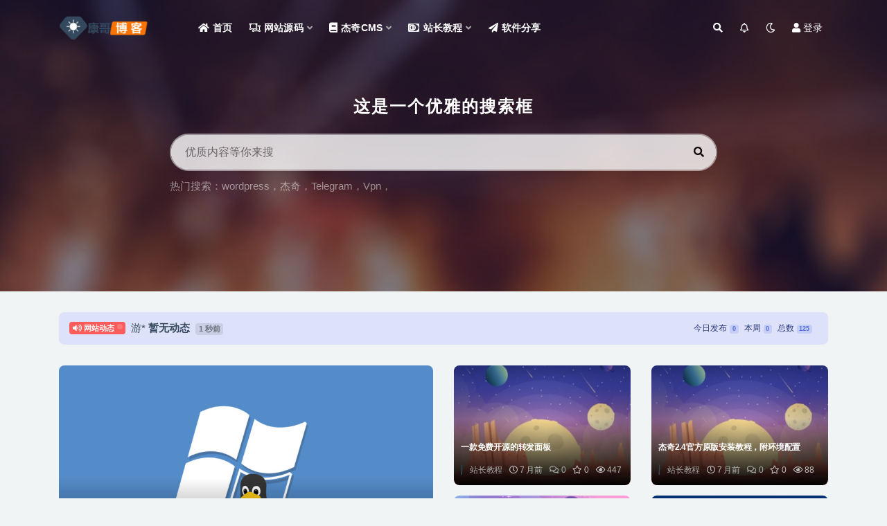

--- FILE ---
content_type: text/html; charset=UTF-8
request_url: https://kang.ge/
body_size: 15157
content:
<!doctype html>
<html lang="zh-Hans">
<head>
	<meta http-equiv="Content-Type" content="text/html; charset=UTF-8">
	<meta name="viewport" content="width=device-width, initial-scale=1, minimum-scale=1, maximum-scale=1">
	<link rel="profile" href="https://gmpg.org/xfn/11">
	<title>康哥博客_一切就是那么简单</title>
<meta name='robots' content='max-image-preview:large' />
<meta name="keywords" content="杰奇小说,关关采集,采集规则,小说模板,小说源码,网站模板,源码基地,源码之家,源码资源网,网站源码,源码之家,html模板,网页模板,Wordpress主题,jieqicms,织梦模板,html网页模板,源码下载,建站教程,Wordpress教程,">
<meta name="description" content="康哥博客提供小说源码、关关采集、采集规则、小说模板、小说源码、网站模板、网站源码、源码之家、网页模板、Wordpress主题、jieqicms、织梦模板、html网页模板、源码下载、建站教程、Wordpress教程，免费下载网站模板源码就来站长之家的源码基地">
<link href="https://www.kang.ge/wp-content/uploads/2023/04/cropped-未命名-1.png" rel="icon">
<style id='wp-img-auto-sizes-contain-inline-css'>
img:is([sizes=auto i],[sizes^="auto," i]){contain-intrinsic-size:3000px 1500px}
/*# sourceURL=wp-img-auto-sizes-contain-inline-css */
</style>
<style id='classic-theme-styles-inline-css'>
/*! This file is auto-generated */
.wp-block-button__link{color:#fff;background-color:#32373c;border-radius:9999px;box-shadow:none;text-decoration:none;padding:calc(.667em + 2px) calc(1.333em + 2px);font-size:1.125em}.wp-block-file__button{background:#32373c;color:#fff;text-decoration:none}
/*# sourceURL=/wp-includes/css/classic-themes.min.css */
</style>
<link rel='stylesheet' id='pure-highlightjs-style-css' href='https://kang.ge/wp-content/plugins/Pure-Highlightjs-master/highlight/styles/default.css?ver=0.9.2' media='all' />
<link rel='stylesheet' id='pure-highlightjs-css-css' href='https://kang.ge/wp-content/plugins/Pure-Highlightjs-master/assets/pure-highlight.css?ver=0.1.0' media='all' />
<link rel='stylesheet' id='bootstrap-css' href='https://kang.ge/wp-content/themes/ripro-v2/assets/bootstrap/css/bootstrap.min.css?ver=4.6.0' media='all' />
<link rel='stylesheet' id='csf-fa5-css' href='https://cdn.jsdelivr.net/npm/@fortawesome/fontawesome-free@5.15.1/css/all.min.css?ver=5.14.0' media='all' />
<link rel='stylesheet' id='csf-fa5-v4-shims-css' href='https://cdn.jsdelivr.net/npm/@fortawesome/fontawesome-free@5.15.1/css/v4-shims.min.css?ver=5.14.0' media='all' />
<style id='wp-block-library-inline-css'>
:root{--wp-block-synced-color:#7a00df;--wp-block-synced-color--rgb:122,0,223;--wp-bound-block-color:var(--wp-block-synced-color);--wp-editor-canvas-background:#ddd;--wp-admin-theme-color:#007cba;--wp-admin-theme-color--rgb:0,124,186;--wp-admin-theme-color-darker-10:#006ba1;--wp-admin-theme-color-darker-10--rgb:0,107,160.5;--wp-admin-theme-color-darker-20:#005a87;--wp-admin-theme-color-darker-20--rgb:0,90,135;--wp-admin-border-width-focus:2px}@media (min-resolution:192dpi){:root{--wp-admin-border-width-focus:1.5px}}.wp-element-button{cursor:pointer}:root .has-very-light-gray-background-color{background-color:#eee}:root .has-very-dark-gray-background-color{background-color:#313131}:root .has-very-light-gray-color{color:#eee}:root .has-very-dark-gray-color{color:#313131}:root .has-vivid-green-cyan-to-vivid-cyan-blue-gradient-background{background:linear-gradient(135deg,#00d084,#0693e3)}:root .has-purple-crush-gradient-background{background:linear-gradient(135deg,#34e2e4,#4721fb 50%,#ab1dfe)}:root .has-hazy-dawn-gradient-background{background:linear-gradient(135deg,#faaca8,#dad0ec)}:root .has-subdued-olive-gradient-background{background:linear-gradient(135deg,#fafae1,#67a671)}:root .has-atomic-cream-gradient-background{background:linear-gradient(135deg,#fdd79a,#004a59)}:root .has-nightshade-gradient-background{background:linear-gradient(135deg,#330968,#31cdcf)}:root .has-midnight-gradient-background{background:linear-gradient(135deg,#020381,#2874fc)}:root{--wp--preset--font-size--normal:16px;--wp--preset--font-size--huge:42px}.has-regular-font-size{font-size:1em}.has-larger-font-size{font-size:2.625em}.has-normal-font-size{font-size:var(--wp--preset--font-size--normal)}.has-huge-font-size{font-size:var(--wp--preset--font-size--huge)}.has-text-align-center{text-align:center}.has-text-align-left{text-align:left}.has-text-align-right{text-align:right}.has-fit-text{white-space:nowrap!important}#end-resizable-editor-section{display:none}.aligncenter{clear:both}.items-justified-left{justify-content:flex-start}.items-justified-center{justify-content:center}.items-justified-right{justify-content:flex-end}.items-justified-space-between{justify-content:space-between}.screen-reader-text{border:0;clip-path:inset(50%);height:1px;margin:-1px;overflow:hidden;padding:0;position:absolute;width:1px;word-wrap:normal!important}.screen-reader-text:focus{background-color:#ddd;clip-path:none;color:#444;display:block;font-size:1em;height:auto;left:5px;line-height:normal;padding:15px 23px 14px;text-decoration:none;top:5px;width:auto;z-index:100000}html :where(.has-border-color){border-style:solid}html :where([style*=border-top-color]){border-top-style:solid}html :where([style*=border-right-color]){border-right-style:solid}html :where([style*=border-bottom-color]){border-bottom-style:solid}html :where([style*=border-left-color]){border-left-style:solid}html :where([style*=border-width]){border-style:solid}html :where([style*=border-top-width]){border-top-style:solid}html :where([style*=border-right-width]){border-right-style:solid}html :where([style*=border-bottom-width]){border-bottom-style:solid}html :where([style*=border-left-width]){border-left-style:solid}html :where(img[class*=wp-image-]){height:auto;max-width:100%}:where(figure){margin:0 0 1em}html :where(.is-position-sticky){--wp-admin--admin-bar--position-offset:var(--wp-admin--admin-bar--height,0px)}@media screen and (max-width:600px){html :where(.is-position-sticky){--wp-admin--admin-bar--position-offset:0px}}

/*# sourceURL=wp-block-library-inline-css */
</style><style id='global-styles-inline-css'>
:root{--wp--preset--aspect-ratio--square: 1;--wp--preset--aspect-ratio--4-3: 4/3;--wp--preset--aspect-ratio--3-4: 3/4;--wp--preset--aspect-ratio--3-2: 3/2;--wp--preset--aspect-ratio--2-3: 2/3;--wp--preset--aspect-ratio--16-9: 16/9;--wp--preset--aspect-ratio--9-16: 9/16;--wp--preset--color--black: #000000;--wp--preset--color--cyan-bluish-gray: #abb8c3;--wp--preset--color--white: #ffffff;--wp--preset--color--pale-pink: #f78da7;--wp--preset--color--vivid-red: #cf2e2e;--wp--preset--color--luminous-vivid-orange: #ff6900;--wp--preset--color--luminous-vivid-amber: #fcb900;--wp--preset--color--light-green-cyan: #7bdcb5;--wp--preset--color--vivid-green-cyan: #00d084;--wp--preset--color--pale-cyan-blue: #8ed1fc;--wp--preset--color--vivid-cyan-blue: #0693e3;--wp--preset--color--vivid-purple: #9b51e0;--wp--preset--gradient--vivid-cyan-blue-to-vivid-purple: linear-gradient(135deg,rgb(6,147,227) 0%,rgb(155,81,224) 100%);--wp--preset--gradient--light-green-cyan-to-vivid-green-cyan: linear-gradient(135deg,rgb(122,220,180) 0%,rgb(0,208,130) 100%);--wp--preset--gradient--luminous-vivid-amber-to-luminous-vivid-orange: linear-gradient(135deg,rgb(252,185,0) 0%,rgb(255,105,0) 100%);--wp--preset--gradient--luminous-vivid-orange-to-vivid-red: linear-gradient(135deg,rgb(255,105,0) 0%,rgb(207,46,46) 100%);--wp--preset--gradient--very-light-gray-to-cyan-bluish-gray: linear-gradient(135deg,rgb(238,238,238) 0%,rgb(169,184,195) 100%);--wp--preset--gradient--cool-to-warm-spectrum: linear-gradient(135deg,rgb(74,234,220) 0%,rgb(151,120,209) 20%,rgb(207,42,186) 40%,rgb(238,44,130) 60%,rgb(251,105,98) 80%,rgb(254,248,76) 100%);--wp--preset--gradient--blush-light-purple: linear-gradient(135deg,rgb(255,206,236) 0%,rgb(152,150,240) 100%);--wp--preset--gradient--blush-bordeaux: linear-gradient(135deg,rgb(254,205,165) 0%,rgb(254,45,45) 50%,rgb(107,0,62) 100%);--wp--preset--gradient--luminous-dusk: linear-gradient(135deg,rgb(255,203,112) 0%,rgb(199,81,192) 50%,rgb(65,88,208) 100%);--wp--preset--gradient--pale-ocean: linear-gradient(135deg,rgb(255,245,203) 0%,rgb(182,227,212) 50%,rgb(51,167,181) 100%);--wp--preset--gradient--electric-grass: linear-gradient(135deg,rgb(202,248,128) 0%,rgb(113,206,126) 100%);--wp--preset--gradient--midnight: linear-gradient(135deg,rgb(2,3,129) 0%,rgb(40,116,252) 100%);--wp--preset--font-size--small: 13px;--wp--preset--font-size--medium: 20px;--wp--preset--font-size--large: 36px;--wp--preset--font-size--x-large: 42px;--wp--preset--spacing--20: 0.44rem;--wp--preset--spacing--30: 0.67rem;--wp--preset--spacing--40: 1rem;--wp--preset--spacing--50: 1.5rem;--wp--preset--spacing--60: 2.25rem;--wp--preset--spacing--70: 3.38rem;--wp--preset--spacing--80: 5.06rem;--wp--preset--shadow--natural: 6px 6px 9px rgba(0, 0, 0, 0.2);--wp--preset--shadow--deep: 12px 12px 50px rgba(0, 0, 0, 0.4);--wp--preset--shadow--sharp: 6px 6px 0px rgba(0, 0, 0, 0.2);--wp--preset--shadow--outlined: 6px 6px 0px -3px rgb(255, 255, 255), 6px 6px rgb(0, 0, 0);--wp--preset--shadow--crisp: 6px 6px 0px rgb(0, 0, 0);}:where(.is-layout-flex){gap: 0.5em;}:where(.is-layout-grid){gap: 0.5em;}body .is-layout-flex{display: flex;}.is-layout-flex{flex-wrap: wrap;align-items: center;}.is-layout-flex > :is(*, div){margin: 0;}body .is-layout-grid{display: grid;}.is-layout-grid > :is(*, div){margin: 0;}:where(.wp-block-columns.is-layout-flex){gap: 2em;}:where(.wp-block-columns.is-layout-grid){gap: 2em;}:where(.wp-block-post-template.is-layout-flex){gap: 1.25em;}:where(.wp-block-post-template.is-layout-grid){gap: 1.25em;}.has-black-color{color: var(--wp--preset--color--black) !important;}.has-cyan-bluish-gray-color{color: var(--wp--preset--color--cyan-bluish-gray) !important;}.has-white-color{color: var(--wp--preset--color--white) !important;}.has-pale-pink-color{color: var(--wp--preset--color--pale-pink) !important;}.has-vivid-red-color{color: var(--wp--preset--color--vivid-red) !important;}.has-luminous-vivid-orange-color{color: var(--wp--preset--color--luminous-vivid-orange) !important;}.has-luminous-vivid-amber-color{color: var(--wp--preset--color--luminous-vivid-amber) !important;}.has-light-green-cyan-color{color: var(--wp--preset--color--light-green-cyan) !important;}.has-vivid-green-cyan-color{color: var(--wp--preset--color--vivid-green-cyan) !important;}.has-pale-cyan-blue-color{color: var(--wp--preset--color--pale-cyan-blue) !important;}.has-vivid-cyan-blue-color{color: var(--wp--preset--color--vivid-cyan-blue) !important;}.has-vivid-purple-color{color: var(--wp--preset--color--vivid-purple) !important;}.has-black-background-color{background-color: var(--wp--preset--color--black) !important;}.has-cyan-bluish-gray-background-color{background-color: var(--wp--preset--color--cyan-bluish-gray) !important;}.has-white-background-color{background-color: var(--wp--preset--color--white) !important;}.has-pale-pink-background-color{background-color: var(--wp--preset--color--pale-pink) !important;}.has-vivid-red-background-color{background-color: var(--wp--preset--color--vivid-red) !important;}.has-luminous-vivid-orange-background-color{background-color: var(--wp--preset--color--luminous-vivid-orange) !important;}.has-luminous-vivid-amber-background-color{background-color: var(--wp--preset--color--luminous-vivid-amber) !important;}.has-light-green-cyan-background-color{background-color: var(--wp--preset--color--light-green-cyan) !important;}.has-vivid-green-cyan-background-color{background-color: var(--wp--preset--color--vivid-green-cyan) !important;}.has-pale-cyan-blue-background-color{background-color: var(--wp--preset--color--pale-cyan-blue) !important;}.has-vivid-cyan-blue-background-color{background-color: var(--wp--preset--color--vivid-cyan-blue) !important;}.has-vivid-purple-background-color{background-color: var(--wp--preset--color--vivid-purple) !important;}.has-black-border-color{border-color: var(--wp--preset--color--black) !important;}.has-cyan-bluish-gray-border-color{border-color: var(--wp--preset--color--cyan-bluish-gray) !important;}.has-white-border-color{border-color: var(--wp--preset--color--white) !important;}.has-pale-pink-border-color{border-color: var(--wp--preset--color--pale-pink) !important;}.has-vivid-red-border-color{border-color: var(--wp--preset--color--vivid-red) !important;}.has-luminous-vivid-orange-border-color{border-color: var(--wp--preset--color--luminous-vivid-orange) !important;}.has-luminous-vivid-amber-border-color{border-color: var(--wp--preset--color--luminous-vivid-amber) !important;}.has-light-green-cyan-border-color{border-color: var(--wp--preset--color--light-green-cyan) !important;}.has-vivid-green-cyan-border-color{border-color: var(--wp--preset--color--vivid-green-cyan) !important;}.has-pale-cyan-blue-border-color{border-color: var(--wp--preset--color--pale-cyan-blue) !important;}.has-vivid-cyan-blue-border-color{border-color: var(--wp--preset--color--vivid-cyan-blue) !important;}.has-vivid-purple-border-color{border-color: var(--wp--preset--color--vivid-purple) !important;}.has-vivid-cyan-blue-to-vivid-purple-gradient-background{background: var(--wp--preset--gradient--vivid-cyan-blue-to-vivid-purple) !important;}.has-light-green-cyan-to-vivid-green-cyan-gradient-background{background: var(--wp--preset--gradient--light-green-cyan-to-vivid-green-cyan) !important;}.has-luminous-vivid-amber-to-luminous-vivid-orange-gradient-background{background: var(--wp--preset--gradient--luminous-vivid-amber-to-luminous-vivid-orange) !important;}.has-luminous-vivid-orange-to-vivid-red-gradient-background{background: var(--wp--preset--gradient--luminous-vivid-orange-to-vivid-red) !important;}.has-very-light-gray-to-cyan-bluish-gray-gradient-background{background: var(--wp--preset--gradient--very-light-gray-to-cyan-bluish-gray) !important;}.has-cool-to-warm-spectrum-gradient-background{background: var(--wp--preset--gradient--cool-to-warm-spectrum) !important;}.has-blush-light-purple-gradient-background{background: var(--wp--preset--gradient--blush-light-purple) !important;}.has-blush-bordeaux-gradient-background{background: var(--wp--preset--gradient--blush-bordeaux) !important;}.has-luminous-dusk-gradient-background{background: var(--wp--preset--gradient--luminous-dusk) !important;}.has-pale-ocean-gradient-background{background: var(--wp--preset--gradient--pale-ocean) !important;}.has-electric-grass-gradient-background{background: var(--wp--preset--gradient--electric-grass) !important;}.has-midnight-gradient-background{background: var(--wp--preset--gradient--midnight) !important;}.has-small-font-size{font-size: var(--wp--preset--font-size--small) !important;}.has-medium-font-size{font-size: var(--wp--preset--font-size--medium) !important;}.has-large-font-size{font-size: var(--wp--preset--font-size--large) !important;}.has-x-large-font-size{font-size: var(--wp--preset--font-size--x-large) !important;}
/*# sourceURL=global-styles-inline-css */
</style>

<link rel='stylesheet' id='plugins-css' href='https://kang.ge/wp-content/themes/ripro-v2/assets/css/plugins.css?ver=1.0.0' media='all' />
<link rel='stylesheet' id='app-css' href='https://kang.ge/wp-content/themes/ripro-v2/assets/css/app.css?ver=4.8.0' media='all' />
<link rel='stylesheet' id='dark-css' href='https://kang.ge/wp-content/themes/ripro-v2/assets/css/dark.css?ver=4.8.0' media='all' />
<script src="https://kang.ge/wp-content/themes/ripro-v2/assets/js/jquery.min.js?ver=3.5.1" id="jquery-js"></script>
<meta name="cdp-version" content="1.5.0" /><link rel="icon" href="https://kang.ge/wp-content/uploads/2023/04/cropped-未命名-1-32x32.png" sizes="32x32" />
<link rel="icon" href="https://kang.ge/wp-content/uploads/2023/04/cropped-未命名-1-192x192.png" sizes="192x192" />
<link rel="apple-touch-icon" href="https://kang.ge/wp-content/uploads/2023/04/cropped-未命名-1-180x180.png" />
<meta name="msapplication-TileImage" content="https://kang.ge/wp-content/uploads/2023/04/cropped-未命名-1-270x270.png" />
</head>
<body class="home blog wp-theme-ripro-v2 hfeed navbar-transition pagination-infinite_button paged-next no-off-canvas sidebar-none modular-title-1">
<div id="app" class="site">
	
<header class="site-header">
    <div class="container">
	    <div class="navbar">
			  <div class="logo-wrapper">
          <a href="https://kang.ge/">
        <img class="logo regular" src="https://www.kang.ge/wp-content/uploads/2023/04/logo-light.png" alt="康哥博客">
      </a>
    
  </div> 			
			<div class="sep"></div>
			
			<nav class="main-menu d-none d-lg-block">
			<ul id="menu-menu-1" class="nav-list u-plain-list"><li class="menu-item menu-item-type-custom menu-item-object-custom"><a href="https://www.kang.ge/"><i class="fas fa-home"></i>首页</a></li>
<li class="menu-item menu-item-type-taxonomy menu-item-object-category menu-item-has-children"><a href="https://kang.ge/yuanma"><i class="far fa-object-ungroup"></i>网站源码</a>
<ul class="sub-menu">
	<li class="menu-item menu-item-type-taxonomy menu-item-object-category"><a href="https://kang.ge/yuanma/csmb">船说模板</a></li>
</ul>
</li>
<li class="menu-item menu-item-type-taxonomy menu-item-object-category menu-item-has-children"><a href="https://kang.ge/jieqi"><i class="fas fa-book"></i>杰奇CMS</a>
<ul class="sub-menu">
	<li class="menu-item menu-item-type-taxonomy menu-item-object-category"><a href="https://kang.ge/jieqi/94caiji">九四采集</a></li>
	<li class="menu-item menu-item-type-taxonomy menu-item-object-category"><a href="https://kang.ge/jieqi/rules">采集规则</a></li>
	<li class="menu-item menu-item-type-taxonomy menu-item-object-category"><a href="https://kang.ge/jieqi/jqjc">杰奇教程</a></li>
	<li class="menu-item menu-item-type-taxonomy menu-item-object-category"><a href="https://kang.ge/jieqi/jieqicms">杰奇程序</a></li>
	<li class="menu-item menu-item-type-taxonomy menu-item-object-category"><a href="https://kang.ge/jieqi/jqmb">杰奇模版</a></li>
	<li class="menu-item menu-item-type-taxonomy menu-item-object-category"><a href="https://kang.ge/jieqi/caiji">关关采集</a></li>
</ul>
</li>
<li class="menu-item menu-item-type-taxonomy menu-item-object-category menu-item-has-children"><a href="https://kang.ge/tech"><i class="fab fa-cc-diners-club"></i>站长教程</a>
<ul class="sub-menu">
	<li class="menu-item menu-item-type-taxonomy menu-item-object-category"><a href="https://kang.ge/tech/external">海外交流</a></li>
	<li class="menu-item menu-item-type-taxonomy menu-item-object-category"><a href="https://kang.ge/tech/network">网络相关</a></li>
</ul>
</li>
<li class="menu-item menu-item-type-taxonomy menu-item-object-category"><a href="https://kang.ge/soft"><i class="fas fa-paper-plane"></i>软件分享</a></li>
</ul>			</nav>
			
			<div class="actions">
				
								<span class="btn btn-sm search-open navbar-button ml-2" rel="nofollow noopener noreferrer" data-action="omnisearch-open" data-target="#omnisearch" title="搜索"><i class="fas fa-search"></i></span>
				
								<span class="btn btn-sm toggle-notify navbar-button ml-2" rel="nofollow noopener noreferrer" title="公告"><i class="fa fa-bell-o"></i></span>
				
						        <span class="btn btn-sm toggle-dark navbar-button ml-2" rel="nofollow noopener noreferrer" title="夜间模式"><i class="fa fa-moon-o"></i></span>
                                
				<!-- user navbar dropdown  -->
		        				<a class="login-btn navbar-button ml-2" rel="nofollow noopener noreferrer" href="#"><i class="fa fa-user mr-1"></i>登录</a>
								<!-- user navbar dropdown -->

                
		        <div class="burger"></div>

		        
		    </div>
		    
	    </div>
    </div>
</header>

<div class="header-gap"></div>

	<main id="main" role="main" class="site-content"><div id="rizhuti_v2_module_search-3" class="section rizhuti_v2-widget-search-bg"><div class="container">        <div class="module lazyload search-bg jarallax-sarch img" data-bg="https://www.kang.ge/wp-content/themes/ripro-v2/assets/img/bg.jpg">
            <div class="search-bg-overlay"></div>
            <div class="container">
                <h2 class="search-title">这是一个优雅的搜索框</h2>
                <p class="search-desc"></p>
                
                
                <div class="search-form">
                    <form method="get" action="https://kang.ge/">
                        
                        <div class="search-fields radius-30">
                          <input type="text" class="" placeholder="优质内容等你来搜" autocomplete="off" value="" name="s" required="required">
                          <button class="" type="submit"><i class="fas fa-search"></i></button>
                        </div>
                    </form>
                </div>

                <div class="popula-search-key"><span>热门搜索：</span><a href="https://kang.ge/search/wordpress">wordpress</a>，<a href="https://kang.ge/search/%E6%9D%B0%E5%A5%87">杰奇</a>，<a href="https://kang.ge/search/Telegram">Telegram</a>，<a href="https://kang.ge/search/Vpn">Vpn</a>，</div>            </div>
        </div>

        </div></div><div id="rizhuti_v2_module_dynamic-4" class="section rizhuti_v2-widget-dynamic"><div class="container"><div class="module owl-dynamic alert-primary"><span class="d-none d-lg-block float-left"><span class="badge badge-danger mr-2"><i class="fa fa-volume-up"></i> 网站动态<sup class="spinner-grow spinner-grow-sm ml-1 small" role="status" aria-hidden="true" style=" width: .5rem; height: .5rem; "></sup></span></span><div class="scroll-dynamic"><ul><li class=""><a rel="bookmark" href="javascript:void(0);"><span>游*</span> <b>暂无动态</b> <span class="badge badge-secondary-lighten ml-1">1 秒前</span></a></li></ul></div><span class="float-right d-none d-lg-block"><small class="mr-2">今日发布<span class="badge badge-primary-lighten ml-1">0</span></small><small class="mr-2">本周<span class="badge badge-primary-lighten ml-1">0</span></small><small class="mr-2">总数<span class="badge badge-primary-lighten ml-1">125</span></small></span></div>
        <script type="text/javascript">
            jQuery(function() {
                'use strict';
                setInterval('AutoScroll(".scroll-dynamic")', 3000);
            });
        </script>

        </div></div><div id="rizhuti_v2_module_cms_post-4" class="section rizhuti_v2-widget-post-cms"><div class="container">        
        
        <div class="module posts-wrapper post-cms">
            <div class="row">
                                                    <div class="col-lg-6 col-sm-12">
                      <div class="cms_grid_box lazyload" data-bg="https://kang.ge/wp-content/uploads/2025/06/522f6-129341257.jpg">
                        <a class="u-permalink" href="https://kang.ge/1126.html" rel="nofollow noopener noreferrer"></a>
                        <article id="post-1126" class="post post-1126 type-post status-publish format-standard hentry category-tech tag-dd">
                            <div class="entry-wrapper">
                              <header class="entry-header">
                                <h2 class="entry-title"><a href="https://kang.ge/1126.html" title="DD Windows 一键脚本（GCP谷歌云Oracle甲骨文Azure微软云OVH云）" rel="bookmark">DD Windows 一键脚本（GCP谷歌云Oracle甲骨文Azure微软云OVH云）</a></h2>                              </header>
                              <div class="entry-footer">
                                          <div class="entry-meta">
            
                          <span class="meta-author">
                <a href="https://kang.ge/author/清风" title="清风"><img alt='' data-src='//kang.ge/wp-content/uploads/1234/01/avatar-1.png' class='lazyload avatar avatar-96 photo' height='96' width='96' />                </a>
              </span>
                          <span class="meta-category">
                <a href="https://kang.ge/tech" rel="category">站长教程</a>
              </span>
                          <span class="meta-date">
                  <time datetime="2025-06-25T19:43:19+08:00">
                    <i class="fa fa-clock-o"></i>
                    7 月前                  </time>
              </span>
                            <span class="meta-views"><i class="fa fa-eye"></i> 198</span>
            

          </div>
                                      </div>
                            </div>
                        </article>
                      </div>
                    </div>

                    <div class="col-lg-6 col-sm-12">
                      <div class="cms_grid_list">
                        <div class="row">                                                                          <div class="col-6">                        <article id="post-1118" class="post post-grid post-1118 type-post status-publish format-standard hentry category-tech category-soft tag-126">
                            <a class="u-permalink" href="https://kang.ge/1118.html" rel="nofollow noopener noreferrer"></a>                            
                            <div class="entry-media"><div class="placeholder" style="padding-bottom: 66.666666666667%"><a href="https://kang.ge/1118.html" title="一款免费开源的转发面板" rel="nofollow noopener noreferrer"><img class="lazyload" data-src="https://kang.ge/wp-content/uploads/2023/04/2.jpg" src="https://www.kang.ge/wp-content/themes/ripro-v2/assets/img/thumb-ing.gif" alt="一款免费开源的转发面板" /></a></div></div>                            <div class="entry-wrapper">
                              <header class="entry-header">
                                <h2 class="entry-title"><a href="https://kang.ge/1118.html" title="一款免费开源的转发面板" rel="bookmark">一款免费开源的转发面板</a></h2>                              </header>
                              <div class="entry-footer">
                                          <div class="entry-meta">
            
                          <span class="meta-author">
                <a href="https://kang.ge/author/清风" title="清风"><img alt='' data-src='//kang.ge/wp-content/uploads/1234/01/avatar-1.png' class='lazyload avatar avatar-96 photo' height='96' width='96' />                </a>
              </span>
                          <span class="meta-category">
                <a href="https://kang.ge/tech" rel="category">站长教程</a>
              </span>
                          <span class="meta-date">
                  <time datetime="2025-06-20T13:01:27+08:00">
                    <i class="fa fa-clock-o"></i>
                    7 月前                  </time>
              </span>
                          <span class="meta-comment">
                <a href="https://kang.ge/1118.html#comments">
                   <i class="fa fa-comments-o"></i>
                  0                </a>
              </span>
                            <span class="meta-favnum"><i class="far fa-star"></i> 0</span>
                            <span class="meta-views"><i class="fa fa-eye"></i> 447</span>
            

          </div>
                                      </div>
                            </div>
                        </article>
                        </div>                                                                        <div class="col-6">                        <article id="post-1108" class="post post-grid post-1108 type-post status-publish format-standard hentry category-tech tag-109 tag-2-4">
                            <a class="u-permalink" href="https://kang.ge/1108.html" rel="nofollow noopener noreferrer"></a>                            
                            <div class="entry-media"><div class="placeholder" style="padding-bottom: 66.666666666667%"><a href="https://kang.ge/1108.html" title="杰奇2.4官方原版安装教程，附环境配置" rel="nofollow noopener noreferrer"><img class="lazyload" data-src="https://kang.ge/wp-content/uploads/2023/04/2.jpg" src="https://www.kang.ge/wp-content/themes/ripro-v2/assets/img/thumb-ing.gif" alt="杰奇2.4官方原版安装教程，附环境配置" /></a></div></div>                            <div class="entry-wrapper">
                              <header class="entry-header">
                                <h2 class="entry-title"><a href="https://kang.ge/1108.html" title="杰奇2.4官方原版安装教程，附环境配置" rel="bookmark">杰奇2.4官方原版安装教程，附环境配置</a></h2>                              </header>
                              <div class="entry-footer">
                                          <div class="entry-meta">
            
                          <span class="meta-author">
                <a href="https://kang.ge/author/清风" title="清风"><img alt='' data-src='//kang.ge/wp-content/uploads/1234/01/avatar-1.png' class='lazyload avatar avatar-96 photo' height='96' width='96' />                </a>
              </span>
                          <span class="meta-category">
                <a href="https://kang.ge/tech" rel="category">站长教程</a>
              </span>
                          <span class="meta-date">
                  <time datetime="2025-06-20T12:55:09+08:00">
                    <i class="fa fa-clock-o"></i>
                    7 月前                  </time>
              </span>
                          <span class="meta-comment">
                <a href="https://kang.ge/1108.html#comments">
                   <i class="fa fa-comments-o"></i>
                  0                </a>
              </span>
                            <span class="meta-favnum"><i class="far fa-star"></i> 0</span>
                            <span class="meta-views"><i class="fa fa-eye"></i> 88</span>
            

          </div>
                                      </div>
                            </div>
                        </article>
                        </div>                                                                        <div class="col-6">                        <article id="post-1105" class="post post-grid post-1105 type-post status-publish format-standard hentry category-jqjc tag-125">
                            <a class="u-permalink" href="https://kang.ge/1105.html" rel="nofollow noopener noreferrer"></a>                            
                            <div class="entry-media"><div class="placeholder" style="padding-bottom: 66.666666666667%"><a href="https://kang.ge/1105.html" title="Linux实现关关采集器远程采集+SAMBA详细教程" rel="nofollow noopener noreferrer"><img class="lazyload" data-src="https://kang.ge/wp-content/uploads/2023/04/5.jpg" src="https://www.kang.ge/wp-content/themes/ripro-v2/assets/img/thumb-ing.gif" alt="Linux实现关关采集器远程采集+SAMBA详细教程" /></a></div></div>                            <div class="entry-wrapper">
                              <header class="entry-header">
                                <h2 class="entry-title"><a href="https://kang.ge/1105.html" title="Linux实现关关采集器远程采集+SAMBA详细教程" rel="bookmark">Linux实现关关采集器远程采集+SAMBA详细教程</a></h2>                              </header>
                              <div class="entry-footer">
                                          <div class="entry-meta">
            
                          <span class="meta-author">
                <a href="https://kang.ge/author/清风" title="清风"><img alt='' data-src='//kang.ge/wp-content/uploads/1234/01/avatar-1.png' class='lazyload avatar avatar-96 photo' height='96' width='96' />                </a>
              </span>
                          <span class="meta-category">
                <a href="https://kang.ge/jieqi/jqjc" rel="category">杰奇教程</a>
              </span>
                          <span class="meta-date">
                  <time datetime="2025-05-16T12:12:34+08:00">
                    <i class="fa fa-clock-o"></i>
                    8 月前                  </time>
              </span>
                          <span class="meta-comment">
                <a href="https://kang.ge/1105.html#comments">
                   <i class="fa fa-comments-o"></i>
                  0                </a>
              </span>
                            <span class="meta-favnum"><i class="far fa-star"></i> 0</span>
                            <span class="meta-views"><i class="fa fa-eye"></i> 83</span>
            

          </div>
                                      </div>
                            </div>
                        </article>
                        </div>                                                                        <div class="col-6">                        <article id="post-1099" class="post post-grid post-1099 type-post status-publish format-standard hentry category-tech tag-kms tag-windows tag-124">
                            <a class="u-permalink" href="https://kang.ge/1099.html" rel="nofollow noopener noreferrer"></a>                            
                            <div class="entry-media"><div class="placeholder" style="padding-bottom: 66.666666666667%"><a href="https://kang.ge/1099.html" title="Windows Server 2022 KMS激活序列号" rel="nofollow noopener noreferrer"><img class="lazyload" data-src="https://kang.ge/wp-content/uploads/2025/05/2dbf7f02-02f7-406b-9a61-9a7067adb711.jpg" src="https://www.kang.ge/wp-content/themes/ripro-v2/assets/img/thumb-ing.gif" alt="Windows Server 2022 KMS激活序列号" /></a></div></div>                            <div class="entry-wrapper">
                              <header class="entry-header">
                                <h2 class="entry-title"><a href="https://kang.ge/1099.html" title="Windows Server 2022 KMS激活序列号" rel="bookmark">Windows Server 2022 KMS激活序列号</a></h2>                              </header>
                              <div class="entry-footer">
                                          <div class="entry-meta">
            
                          <span class="meta-author">
                <a href="https://kang.ge/author/清风" title="清风"><img alt='' data-src='//kang.ge/wp-content/uploads/1234/01/avatar-1.png' class='lazyload avatar avatar-96 photo' height='96' width='96' />                </a>
              </span>
                          <span class="meta-category">
                <a href="https://kang.ge/tech" rel="category">站长教程</a>
              </span>
                          <span class="meta-date">
                  <time datetime="2025-05-12T01:03:45+08:00">
                    <i class="fa fa-clock-o"></i>
                    8 月前                  </time>
              </span>
                          <span class="meta-comment">
                <a href="https://kang.ge/1099.html#comments">
                   <i class="fa fa-comments-o"></i>
                  0                </a>
              </span>
                            <span class="meta-favnum"><i class="far fa-star"></i> 0</span>
                            <span class="meta-views"><i class="fa fa-eye"></i> 93</span>
            

          </div>
                                      </div>
                            </div>
                        </article>
                        </div>                              </div></div>
            </div>
        </div>
    </div></div><div id="rizhuti_v2_module_lastpost_item-4" class="section rizhuti_v2-widget-lastpost"><div class="container">
        <div class="row">
            <div class="col-lg col-sm-12">
                <h3 class="section-title d-flex align-items-center mb-lg-4 mb-2">最新推荐<small>最新文章推荐展示，精彩尽在咫尺</small></h3>
            </div>
            <div class="col-lg-auto col-sm-12 home-cat-nav">
            <a class="btn btn-sm btn-white active mr-2 mb-lg-4 mb-2 lastpost" href="javascript:void(0)">最新</a><a target="_blank" class="btn btn-sm btn-white mr-2 mb-lg-4 mb-2" href="https://kang.ge/jieqi/jqjc" data-cat="30" data-paged="0" data-layout="grid">杰奇教程</a><a target="_blank" class="btn btn-sm btn-white mr-2 mb-lg-4 mb-2" href="https://kang.ge/tech" data-cat="4" data-paged="0" data-layout="grid">站长教程</a><a target="_blank" class="btn btn-sm btn-white mr-2 mb-lg-4 mb-2" href="https://kang.ge/yuanma" data-cat="2" data-paged="0" data-layout="grid">网站源码</a><a target="_blank" class="btn btn-sm btn-white mr-2 mb-lg-4 mb-2" href="https://kang.ge/soft" data-cat="1" data-paged="0" data-layout="grid">软件分享</a>            </div>
        </div>

        <div class="module posts-wrapper grid">
            <div class="row posts-wrapper scroll">
                
<div class="col-lg-5ths col-lg-3 col-md-4 col-6">

	<article id="post-1126" class="post post-grid post-1126 type-post status-publish format-standard hentry category-tech tag-dd">

		
	    <div class="entry-media"><div class="placeholder" style="padding-bottom: 66.666666666667%"><a href="https://kang.ge/1126.html" title="DD Windows 一键脚本（GCP谷歌云Oracle甲骨文Azure微软云OVH云）" rel="nofollow noopener noreferrer"><img class="lazyload" data-src="https://kang.ge/wp-content/uploads/2025/06/522f6-129341257.jpg" src="https://www.kang.ge/wp-content/themes/ripro-v2/assets/img/thumb-ing.gif" alt="DD Windows 一键脚本（GCP谷歌云Oracle甲骨文Azure微软云OVH云）" /></a></div></div>	    
	    <div class="entry-wrapper">
	    	
	    	<span class="meta-category-dot"><a href="https://kang.ge/tech" rel="category"><i class="dot"></i>站长教程</a></span>	    	
	    	<header class="entry-header">
	    		<h2 class="entry-title"><a href="https://kang.ge/1126.html" title="DD Windows 一键脚本（GCP谷歌云Oracle甲骨文Azure微软云OVH云）" rel="bookmark">DD Windows 一键脚本（GCP谷歌云Oracle甲骨文Azure微软云OVH云）</a></h2>	    	</header>
	      	
	      	<div class="entry-excerpt">目录 [隐藏] 1 说明 2 安装依赖 3 一键脚本 4 精简版DD包 5 完整版DD包 6...</div>
	      	<div class="entry-footer">
			          <div class="entry-meta">
            
                          <span class="meta-author">
                <a href="https://kang.ge/author/清风" title="清风"><img alt='' data-src='//kang.ge/wp-content/uploads/1234/01/avatar-1.png' class='lazyload avatar avatar-96 photo' height='96' width='96' />                </a>
              </span>
                          <span class="meta-date">
                  <time datetime="2025-06-25T19:43:19+08:00">
                    <i class="fa fa-clock-o"></i>
                    7 月前                  </time>
              </span>
                          <span class="meta-comment">
                <a href="https://kang.ge/1126.html#comments">
                   <i class="fa fa-comments-o"></i>
                  0                </a>
              </span>
                            <span class="meta-favnum"><i class="far fa-star"></i> 0</span>
                            <span class="meta-views"><i class="fa fa-eye"></i> 198</span>
            

          </div>
        			</div>
	    </div>
	</article>

</div>

<div class="col-lg-5ths col-lg-3 col-md-4 col-6">

	<article id="post-1118" class="post post-grid post-1118 type-post status-publish format-standard hentry category-tech category-soft tag-126">

		
	    <div class="entry-media"><div class="placeholder" style="padding-bottom: 66.666666666667%"><a href="https://kang.ge/1118.html" title="一款免费开源的转发面板" rel="nofollow noopener noreferrer"><img class="lazyload" data-src="https://kang.ge/wp-content/uploads/2023/04/2.jpg" src="https://www.kang.ge/wp-content/themes/ripro-v2/assets/img/thumb-ing.gif" alt="一款免费开源的转发面板" /></a></div></div>	    
	    <div class="entry-wrapper">
	    	
	    	<span class="meta-category-dot"><a href="https://kang.ge/tech" rel="category"><i class="dot"></i>站长教程</a><a href="https://kang.ge/soft" rel="category"><i class="dot"></i>软件分享</a></span>	    	
	    	<header class="entry-header">
	    		<h2 class="entry-title"><a href="https://kang.ge/1118.html" title="一款免费开源的转发面板" rel="bookmark">一款免费开源的转发面板</a></h2>	    	</header>
	      	
	      	<div class="entry-excerpt">转发面板 &nbsp; 本项目基于 go-gost/gost 和 go-gost/x 两个开...</div>
	      	<div class="entry-footer">
			          <div class="entry-meta">
            
                          <span class="meta-author">
                <a href="https://kang.ge/author/清风" title="清风"><img alt='' data-src='//kang.ge/wp-content/uploads/1234/01/avatar-1.png' class='lazyload avatar avatar-96 photo' height='96' width='96' />                </a>
              </span>
                          <span class="meta-date">
                  <time datetime="2025-06-20T13:01:27+08:00">
                    <i class="fa fa-clock-o"></i>
                    7 月前                  </time>
              </span>
                          <span class="meta-comment">
                <a href="https://kang.ge/1118.html#comments">
                   <i class="fa fa-comments-o"></i>
                  0                </a>
              </span>
                            <span class="meta-favnum"><i class="far fa-star"></i> 0</span>
                            <span class="meta-views"><i class="fa fa-eye"></i> 447</span>
            

          </div>
        			</div>
	    </div>
	</article>

</div>

<div class="col-lg-5ths col-lg-3 col-md-4 col-6">

	<article id="post-1108" class="post post-grid post-1108 type-post status-publish format-standard hentry category-tech tag-109 tag-2-4">

		
	    <div class="entry-media"><div class="placeholder" style="padding-bottom: 66.666666666667%"><a href="https://kang.ge/1108.html" title="杰奇2.4官方原版安装教程，附环境配置" rel="nofollow noopener noreferrer"><img class="lazyload" data-src="https://kang.ge/wp-content/uploads/2023/04/2.jpg" src="https://www.kang.ge/wp-content/themes/ripro-v2/assets/img/thumb-ing.gif" alt="杰奇2.4官方原版安装教程，附环境配置" /></a></div></div>	    
	    <div class="entry-wrapper">
	    	
	    	<span class="meta-category-dot"><a href="https://kang.ge/tech" rel="category"><i class="dot"></i>站长教程</a></span>	    	
	    	<header class="entry-header">
	    		<h2 class="entry-title"><a href="https://kang.ge/1108.html" title="杰奇2.4官方原版安装教程，附环境配置" rel="bookmark">杰奇2.4官方原版安装教程，附环境配置</a></h2>	    	</header>
	      	
	      	<div class="entry-excerpt">此教程来自昨晚某个群友的询问，所以决定补充一下。可能是杰奇开源版满大街都是，安装也极其简单，...</div>
	      	<div class="entry-footer">
			          <div class="entry-meta">
            
                          <span class="meta-author">
                <a href="https://kang.ge/author/清风" title="清风"><img alt='' data-src='//kang.ge/wp-content/uploads/1234/01/avatar-1.png' class='lazyload avatar avatar-96 photo' height='96' width='96' />                </a>
              </span>
                          <span class="meta-date">
                  <time datetime="2025-06-20T12:55:09+08:00">
                    <i class="fa fa-clock-o"></i>
                    7 月前                  </time>
              </span>
                          <span class="meta-comment">
                <a href="https://kang.ge/1108.html#comments">
                   <i class="fa fa-comments-o"></i>
                  0                </a>
              </span>
                            <span class="meta-favnum"><i class="far fa-star"></i> 0</span>
                            <span class="meta-views"><i class="fa fa-eye"></i> 88</span>
            

          </div>
        			</div>
	    </div>
	</article>

</div>

<div class="col-lg-5ths col-lg-3 col-md-4 col-6">

	<article id="post-1105" class="post post-grid post-1105 type-post status-publish format-standard hentry category-jqjc tag-125">

		
	    <div class="entry-media"><div class="placeholder" style="padding-bottom: 66.666666666667%"><a href="https://kang.ge/1105.html" title="Linux实现关关采集器远程采集+SAMBA详细教程" rel="nofollow noopener noreferrer"><img class="lazyload" data-src="https://kang.ge/wp-content/uploads/2023/04/5.jpg" src="https://www.kang.ge/wp-content/themes/ripro-v2/assets/img/thumb-ing.gif" alt="Linux实现关关采集器远程采集+SAMBA详细教程" /></a></div></div>	    
	    <div class="entry-wrapper">
	    	
	    	<span class="meta-category-dot"><a href="https://kang.ge/jieqi/jqjc" rel="category"><i class="dot"></i>杰奇教程</a></span>	    	
	    	<header class="entry-header">
	    		<h2 class="entry-title"><a href="https://kang.ge/1105.html" title="Linux实现关关采集器远程采集+SAMBA详细教程" rel="bookmark">Linux实现关关采集器远程采集+SAMBA详细教程</a></h2>	    	</header>
	      	
	      	<div class="entry-excerpt">本次教程使用的是liunx+宝塔+window+关关采集+SAMBA。 总所周知，linux...</div>
	      	<div class="entry-footer">
			          <div class="entry-meta">
            
                          <span class="meta-author">
                <a href="https://kang.ge/author/清风" title="清风"><img alt='' data-src='//kang.ge/wp-content/uploads/1234/01/avatar-1.png' class='lazyload avatar avatar-96 photo' height='96' width='96' />                </a>
              </span>
                          <span class="meta-date">
                  <time datetime="2025-05-16T12:12:34+08:00">
                    <i class="fa fa-clock-o"></i>
                    8 月前                  </time>
              </span>
                          <span class="meta-comment">
                <a href="https://kang.ge/1105.html#comments">
                   <i class="fa fa-comments-o"></i>
                  0                </a>
              </span>
                            <span class="meta-favnum"><i class="far fa-star"></i> 0</span>
                            <span class="meta-views"><i class="fa fa-eye"></i> 83</span>
            

          </div>
        			</div>
	    </div>
	</article>

</div>

<div class="col-lg-5ths col-lg-3 col-md-4 col-6">

	<article id="post-1099" class="post post-grid post-1099 type-post status-publish format-standard hentry category-tech tag-kms tag-windows tag-124">

		
	    <div class="entry-media"><div class="placeholder" style="padding-bottom: 66.666666666667%"><a href="https://kang.ge/1099.html" title="Windows Server 2022 KMS激活序列号" rel="nofollow noopener noreferrer"><img class="lazyload" data-src="https://kang.ge/wp-content/uploads/2025/05/2dbf7f02-02f7-406b-9a61-9a7067adb711.jpg" src="https://www.kang.ge/wp-content/themes/ripro-v2/assets/img/thumb-ing.gif" alt="Windows Server 2022 KMS激活序列号" /></a></div></div>	    
	    <div class="entry-wrapper">
	    	
	    	<span class="meta-category-dot"><a href="https://kang.ge/tech" rel="category"><i class="dot"></i>站长教程</a></span>	    	
	    	<header class="entry-header">
	    		<h2 class="entry-title"><a href="https://kang.ge/1099.html" title="Windows Server 2022 KMS激活序列号" rel="bookmark">Windows Server 2022 KMS激活序列号</a></h2>	    	</header>
	      	
	      	<div class="entry-excerpt">一、推荐KMS服务器 kms.0t.net.cn 二、Windows Server2022序...</div>
	      	<div class="entry-footer">
			          <div class="entry-meta">
            
                          <span class="meta-author">
                <a href="https://kang.ge/author/清风" title="清风"><img alt='' data-src='//kang.ge/wp-content/uploads/1234/01/avatar-1.png' class='lazyload avatar avatar-96 photo' height='96' width='96' />                </a>
              </span>
                          <span class="meta-date">
                  <time datetime="2025-05-12T01:03:45+08:00">
                    <i class="fa fa-clock-o"></i>
                    8 月前                  </time>
              </span>
                          <span class="meta-comment">
                <a href="https://kang.ge/1099.html#comments">
                   <i class="fa fa-comments-o"></i>
                  0                </a>
              </span>
                            <span class="meta-favnum"><i class="far fa-star"></i> 0</span>
                            <span class="meta-views"><i class="fa fa-eye"></i> 93</span>
            

          </div>
        			</div>
	    </div>
	</article>

</div>

<div class="col-lg-5ths col-lg-3 col-md-4 col-6">

	<article id="post-1084" class="post post-grid post-1084 type-post status-publish format-standard hentry category-94caiji tag-121 tag-122">

		
	    <div class="entry-media"><div class="placeholder" style="padding-bottom: 66.666666666667%"><a href="https://kang.ge/1084.html" title="python版本94采集器宝塔面板安装教程" rel="nofollow noopener noreferrer"><img class="lazyload" data-src="https://kang.ge/wp-content/uploads/2025/05/cd969-698d51a19d8a121-1024x858.png" src="https://www.kang.ge/wp-content/themes/ripro-v2/assets/img/thumb-ing.gif" alt="python版本94采集器宝塔面板安装教程" /></a></div></div>	    
	    <div class="entry-wrapper">
	    	
	    	<span class="meta-category-dot"><a href="https://kang.ge/jieqi/94caiji" rel="category"><i class="dot"></i>九四采集</a></span>	    	
	    	<header class="entry-header">
	    		<h2 class="entry-title"><a href="https://kang.ge/1084.html" title="python版本94采集器宝塔面板安装教程" rel="bookmark">python版本94采集器宝塔面板安装教程</a></h2>	    	</header>
	      	
	      	<div class="entry-excerpt">作为程序员是一定要了解爬虫的，若是我们能把爬虫定制为一个小小的系统，在采集同类型的资源时，将...</div>
	      	<div class="entry-footer">
			          <div class="entry-meta">
            
                          <span class="meta-author">
                <a href="https://kang.ge/author/清风" title="清风"><img alt='' data-src='//kang.ge/wp-content/uploads/1234/01/avatar-1.png' class='lazyload avatar avatar-96 photo' height='96' width='96' />                </a>
              </span>
                          <span class="meta-date">
                  <time datetime="2025-05-09T08:45:14+08:00">
                    <i class="fa fa-clock-o"></i>
                    8 月前                  </time>
              </span>
                          <span class="meta-comment">
                <a href="https://kang.ge/1084.html#comments">
                   <i class="fa fa-comments-o"></i>
                  0                </a>
              </span>
                            <span class="meta-favnum"><i class="far fa-star"></i> 0</span>
                            <span class="meta-views"><i class="fa fa-eye"></i> 110</span>
            

          </div>
        			</div>
	    </div>
	</article>

</div>

<div class="col-lg-5ths col-lg-3 col-md-4 col-6">

	<article id="post-1080" class="post post-grid post-1080 type-post status-publish format-standard hentry category-tech tag-119 tag-windows tag-118">

		
	    <div class="entry-media"><div class="placeholder" style="padding-bottom: 66.666666666667%"><a href="https://kang.ge/1080.html" title="window server 2019 激活方式" rel="nofollow noopener noreferrer"><img class="lazyload" data-src="https://kang.ge/wp-content/uploads/2025/05/a676de9c-535b-4354-85dd-68ec13257f1d.jpg" src="https://www.kang.ge/wp-content/themes/ripro-v2/assets/img/thumb-ing.gif" alt="window server 2019 激活方式" /></a></div></div>	    
	    <div class="entry-wrapper">
	    	
	    	<span class="meta-category-dot"><a href="https://kang.ge/tech" rel="category"><i class="dot"></i>站长教程</a></span>	    	
	    	<header class="entry-header">
	    		<h2 class="entry-title"><a href="https://kang.ge/1080.html" title="window server 2019 激活方式" rel="bookmark">window server 2019 激活方式</a></h2>	    	</header>
	      	
	      	<div class="entry-excerpt">一、激活码 key：Windows Server 2019 Datacenter [Key]...</div>
	      	<div class="entry-footer">
			          <div class="entry-meta">
            
                          <span class="meta-author">
                <a href="https://kang.ge/author/清风" title="清风"><img alt='' data-src='//kang.ge/wp-content/uploads/1234/01/avatar-1.png' class='lazyload avatar avatar-96 photo' height='96' width='96' />                </a>
              </span>
                          <span class="meta-date">
                  <time datetime="2025-05-09T07:08:05+08:00">
                    <i class="fa fa-clock-o"></i>
                    8 月前                  </time>
              </span>
                          <span class="meta-comment">
                <a href="https://kang.ge/1080.html#comments">
                   <i class="fa fa-comments-o"></i>
                  0                </a>
              </span>
                            <span class="meta-favnum"><i class="far fa-star"></i> 0</span>
                            <span class="meta-views"><i class="fa fa-eye"></i> 44</span>
            

          </div>
        			</div>
	    </div>
	</article>

</div>

<div class="col-lg-5ths col-lg-3 col-md-4 col-6">

	<article id="post-1068" class="post post-grid post-1068 type-post status-publish format-standard hentry category-tech tag-1panel">

		
	    <div class="entry-media"><div class="placeholder" style="padding-bottom: 66.666666666667%"><a href="https://kang.ge/1068.html" title="1Panel如何自定义安装php扩展的教程" rel="nofollow noopener noreferrer"><img class="lazyload" data-src="https://kang.ge/wp-content/uploads/2025/05/785a1-20aa5eae0899d1c0e7d9af771aa42bf8b547e31f.png" src="https://www.kang.ge/wp-content/themes/ripro-v2/assets/img/thumb-ing.gif" alt="1Panel如何自定义安装php扩展的教程" /></a></div></div>	    
	    <div class="entry-wrapper">
	    	
	    	<span class="meta-category-dot"><a href="https://kang.ge/tech" rel="category"><i class="dot"></i>站长教程</a></span>	    	
	    	<header class="entry-header">
	    		<h2 class="entry-title"><a href="https://kang.ge/1068.html" title="1Panel如何自定义安装php扩展的教程" rel="bookmark">1Panel如何自定义安装php扩展的教程</a></h2>	    	</header>
	      	
	      	<div class="entry-excerpt">PS：也不知道官方什么时候能支持啊，不需要手动操作。愁啊 PSPS：这是基于我遇到此问题的解...</div>
	      	<div class="entry-footer">
			          <div class="entry-meta">
            
                          <span class="meta-author">
                <a href="https://kang.ge/author/清风" title="清风"><img alt='' data-src='//kang.ge/wp-content/uploads/1234/01/avatar-1.png' class='lazyload avatar avatar-96 photo' height='96' width='96' />                </a>
              </span>
                          <span class="meta-date">
                  <time datetime="2025-05-07T18:55:46+08:00">
                    <i class="fa fa-clock-o"></i>
                    9 月前                  </time>
              </span>
                          <span class="meta-comment">
                <a href="https://kang.ge/1068.html#comments">
                   <i class="fa fa-comments-o"></i>
                  0                </a>
              </span>
                            <span class="meta-favnum"><i class="far fa-star"></i> 0</span>
                            <span class="meta-views"><i class="fa fa-eye"></i> 104</span>
            

          </div>
        			</div>
	    </div>
	</article>

</div>

<div class="col-lg-5ths col-lg-3 col-md-4 col-6">

	<article id="post-1065" class="post post-grid post-1065 type-post status-publish format-standard hentry category-tech category-network tag-aws tag-lightsail tag-116 tag-82">

		
	    <div class="entry-media"><div class="placeholder" style="padding-bottom: 66.666666666667%"><a href="https://kang.ge/1065.html" title="AWS Lightsail 开启 Root 登陆权限" rel="nofollow noopener noreferrer"><img class="lazyload" data-src="https://kang.ge/wp-content/uploads/2023/04/5.jpg" src="https://www.kang.ge/wp-content/themes/ripro-v2/assets/img/thumb-ing.gif" alt="AWS Lightsail 开启 Root 登陆权限" /></a></div></div>	    
	    <div class="entry-wrapper">
	    	
	    	<span class="meta-category-dot"><a href="https://kang.ge/tech" rel="category"><i class="dot"></i>站长教程</a><a href="https://kang.ge/tech/network" rel="category"><i class="dot"></i>网络相关</a></span>	    	
	    	<header class="entry-header">
	    		<h2 class="entry-title"><a href="https://kang.ge/1065.html" title="AWS Lightsail 开启 Root 登陆权限" rel="bookmark">AWS Lightsail 开启 Root 登陆权限</a></h2>	    	</header>
	      	
	      	<div class="entry-excerpt">将下面代码中的第一句中的 Passwd 改为自己将要设置的密码，否则默认 root 密码为 ...</div>
	      	<div class="entry-footer">
			          <div class="entry-meta">
            
                          <span class="meta-author">
                <a href="https://kang.ge/author/清风" title="清风"><img alt='' data-src='//kang.ge/wp-content/uploads/1234/01/avatar-1.png' class='lazyload avatar avatar-96 photo' height='96' width='96' />                </a>
              </span>
                          <span class="meta-date">
                  <time datetime="2025-04-09T18:43:45+08:00">
                    <i class="fa fa-clock-o"></i>
                    9 月前                  </time>
              </span>
                          <span class="meta-comment">
                <a href="https://kang.ge/1065.html#comments">
                   <i class="fa fa-comments-o"></i>
                  0                </a>
              </span>
                            <span class="meta-favnum"><i class="far fa-star"></i> 0</span>
                            <span class="meta-views"><i class="fa fa-eye"></i> 77</span>
            

          </div>
        			</div>
	    </div>
	</article>

</div>

<div class="col-lg-5ths col-lg-3 col-md-4 col-6">

	<article id="post-1059" class="post post-grid post-1059 type-post status-publish format-standard hentry category-tech tag-docker tag-mysql">

		
	    <div class="entry-media"><div class="placeholder" style="padding-bottom: 66.666666666667%"><a href="https://kang.ge/1059.html" title="docker修改mysql5.7数据库的密码问题" rel="nofollow noopener noreferrer"><img class="lazyload" data-src="https://kang.ge/wp-content/uploads/2025/01/0066KRqFgw1exj9f6g8etj30ku0fv754.jpg" src="https://www.kang.ge/wp-content/themes/ripro-v2/assets/img/thumb-ing.gif" alt="docker修改mysql5.7数据库的密码问题" /></a></div></div>	    
	    <div class="entry-wrapper">
	    	
	    	<span class="meta-category-dot"><a href="https://kang.ge/tech" rel="category"><i class="dot"></i>站长教程</a></span>	    	
	    	<header class="entry-header">
	    		<h2 class="entry-title"><a href="https://kang.ge/1059.html" title="docker修改mysql5.7数据库的密码问题" rel="bookmark">docker修改mysql5.7数据库的密码问题</a></h2>	    	</header>
	      	
	      	<div class="entry-excerpt">Docker 修改容器中的mysql密码 1、查看容器服务 docker ps 2、进入my...</div>
	      	<div class="entry-footer">
			          <div class="entry-meta">
            
                          <span class="meta-author">
                <a href="https://kang.ge/author/清风" title="清风"><img alt='' data-src='//kang.ge/wp-content/uploads/1234/01/avatar-1.png' class='lazyload avatar avatar-96 photo' height='96' width='96' />                </a>
              </span>
                          <span class="meta-date">
                  <time datetime="2025-01-02T17:43:15+08:00">
                    <i class="fa fa-clock-o"></i>
                    1 年前                  </time>
              </span>
                          <span class="meta-comment">
                <a href="https://kang.ge/1059.html#comments">
                   <i class="fa fa-comments-o"></i>
                  0                </a>
              </span>
                            <span class="meta-favnum"><i class="far fa-star"></i> 0</span>
                            <span class="meta-views"><i class="fa fa-eye"></i> 75</span>
            

          </div>
        			</div>
	    </div>
	</article>

</div>

<div class="col-lg-5ths col-lg-3 col-md-4 col-6">

	<article id="post-1054" class="post post-grid post-1054 type-post status-publish format-standard hentry category-tech tag-nezha tag-114 tag-53 tag-115">

		
	    <div class="entry-media"><div class="placeholder" style="padding-bottom: 66.666666666667%"><a href="https://kang.ge/1054.html" title="容器化的 nezha-agent 部署" rel="nofollow noopener noreferrer"><img class="lazyload" data-src="https://kang.ge/wp-content/uploads/2025/01/704779736.jpg" src="https://www.kang.ge/wp-content/themes/ripro-v2/assets/img/thumb-ing.gif" alt="容器化的 nezha-agent 部署" /></a></div></div>	    
	    <div class="entry-wrapper">
	    	
	    	<span class="meta-category-dot"><a href="https://kang.ge/tech" rel="category"><i class="dot"></i>站长教程</a></span>	    	
	    	<header class="entry-header">
	    		<h2 class="entry-title"><a href="https://kang.ge/1054.html" title="容器化的 nezha-agent 部署" rel="bookmark">容器化的 nezha-agent 部署</a></h2>	    	</header>
	      	
	      	<div class="entry-excerpt">今天朋友问我国内机部署哪吒部署不上说改hosts 也下载不下来！就问到我了！我记得以前浏览网...</div>
	      	<div class="entry-footer">
			          <div class="entry-meta">
            
                          <span class="meta-author">
                <a href="https://kang.ge/author/清风" title="清风"><img alt='' data-src='//kang.ge/wp-content/uploads/1234/01/avatar-1.png' class='lazyload avatar avatar-96 photo' height='96' width='96' />                </a>
              </span>
                          <span class="meta-date">
                  <time datetime="2025-01-02T01:41:25+08:00">
                    <i class="fa fa-clock-o"></i>
                    1 年前                  </time>
              </span>
                          <span class="meta-comment">
                <a href="https://kang.ge/1054.html#comments">
                   <i class="fa fa-comments-o"></i>
                  0                </a>
              </span>
                            <span class="meta-favnum"><i class="far fa-star"></i> 0</span>
                            <span class="meta-views"><i class="fa fa-eye"></i> 147</span>
            

          </div>
        			</div>
	    </div>
	</article>

</div>

<div class="col-lg-5ths col-lg-3 col-md-4 col-6">

	<article id="post-1051" class="post post-grid post-1051 type-post status-publish format-standard hentry category-tech tag-66">

		
	    <div class="entry-media"><div class="placeholder" style="padding-bottom: 66.666666666667%"><a href="https://kang.ge/1051.html" title="【合集】常用VPS脚本" rel="nofollow noopener noreferrer"><img class="lazyload" data-src="https://kang.ge/wp-content/uploads/2023/04/9.jpg" src="https://www.kang.ge/wp-content/themes/ripro-v2/assets/img/thumb-ing.gif" alt="【合集】常用VPS脚本" /></a></div></div>	    
	    <div class="entry-wrapper">
	    	
	    	<span class="meta-category-dot"><a href="https://kang.ge/tech" rel="category"><i class="dot"></i>站长教程</a></span>	    	
	    	<header class="entry-header">
	    		<h2 class="entry-title"><a href="https://kang.ge/1051.html" title="【合集】常用VPS脚本" rel="bookmark">【合集】常用VPS脚本</a></h2>	    	</header>
	      	
	      	<div class="entry-excerpt">1、DD重装脚本 史上最强脚本 wget --no-check-certificate -q...</div>
	      	<div class="entry-footer">
			          <div class="entry-meta">
            
                          <span class="meta-author">
                <a href="https://kang.ge/author/清风" title="清风"><img alt='' data-src='//kang.ge/wp-content/uploads/1234/01/avatar-1.png' class='lazyload avatar avatar-96 photo' height='96' width='96' />                </a>
              </span>
                          <span class="meta-date">
                  <time datetime="2024-12-29T01:28:10+08:00">
                    <i class="fa fa-clock-o"></i>
                    1 年前                  </time>
              </span>
                          <span class="meta-comment">
                <a href="https://kang.ge/1051.html#comments">
                   <i class="fa fa-comments-o"></i>
                  0                </a>
              </span>
                            <span class="meta-favnum"><i class="far fa-star"></i> 0</span>
                            <span class="meta-views"><i class="fa fa-eye"></i> 113</span>
            

          </div>
        			</div>
	    </div>
	</article>

</div>

<div class="col-lg-5ths col-lg-3 col-md-4 col-6">

	<article id="post-1013" class="post post-grid post-1013 type-post status-publish format-standard hentry category-network tag-nas">

		
	    <div class="entry-media"><div class="placeholder" style="padding-bottom: 66.666666666667%"><a href="https://kang.ge/1013.html" title="一键DD安装飞牛NAS系统" rel="nofollow noopener noreferrer"><img class="lazyload" data-src="https://kang.ge/wp-content/uploads/2024/12/9b498-cloudcone-fnnas0.png" src="https://www.kang.ge/wp-content/themes/ripro-v2/assets/img/thumb-ing.gif" alt="一键DD安装飞牛NAS系统" /></a></div></div>	    
	    <div class="entry-wrapper">
	    	
	    	<span class="meta-category-dot"><a href="https://kang.ge/tech/network" rel="category"><i class="dot"></i>网络相关</a></span>	    	
	    	<header class="entry-header">
	    		<h2 class="entry-title"><a href="https://kang.ge/1013.html" title="一键DD安装飞牛NAS系统" rel="bookmark">一键DD安装飞牛NAS系统</a></h2>	    	</header>
	      	
	      	<div class="entry-excerpt">飞牛NAS系统官网：https://www.fnnas.com/ 最近发布了一个国产NAS系...</div>
	      	<div class="entry-footer">
			          <div class="entry-meta">
            
                          <span class="meta-author">
                <a href="https://kang.ge/author/清风" title="清风"><img alt='' data-src='//kang.ge/wp-content/uploads/1234/01/avatar-1.png' class='lazyload avatar avatar-96 photo' height='96' width='96' />                </a>
              </span>
                          <span class="meta-date">
                  <time datetime="2024-12-15T04:44:04+08:00">
                    <i class="fa fa-clock-o"></i>
                    1 年前                  </time>
              </span>
                          <span class="meta-comment">
                <a href="https://kang.ge/1013.html#comments">
                   <i class="fa fa-comments-o"></i>
                  0                </a>
              </span>
                            <span class="meta-favnum"><i class="far fa-star"></i> 0</span>
                            <span class="meta-views"><i class="fa fa-eye"></i> 770</span>
            

          </div>
        			</div>
	    </div>
	</article>

</div>

<div class="col-lg-5ths col-lg-3 col-md-4 col-6">

	<article id="post-1008" class="post post-grid post-1008 type-post status-publish format-standard hentry category-network tag-dd tag-github">

		
	    <div class="entry-media"><div class="placeholder" style="padding-bottom: 66.666666666667%"><a href="https://kang.ge/1008.html" title="解决国内云服务器无法访问GitHub联机下载文件的问题" rel="nofollow noopener noreferrer"><img class="lazyload" data-src="https://kang.ge/wp-content/uploads/2024/12/871f6-faq_other_domestic_to_github1.png" src="https://www.kang.ge/wp-content/themes/ripro-v2/assets/img/thumb-ing.gif" alt="解决国内云服务器无法访问GitHub联机下载文件的问题" /></a></div></div>	    
	    <div class="entry-wrapper">
	    	
	    	<span class="meta-category-dot"><a href="https://kang.ge/tech/network" rel="category"><i class="dot"></i>网络相关</a></span>	    	
	    	<header class="entry-header">
	    		<h2 class="entry-title"><a href="https://kang.ge/1008.html" title="解决国内云服务器无法访问GitHub联机下载文件的问题" rel="bookmark">解决国内云服务器无法访问GitHub联机下载文件的问题</a></h2>	    	</header>
	      	
	      	<div class="entry-excerpt">解决国内云服务器无法访问GitHub联机下载文件的问题，由于新购买的一台国内服务器需要联网G...</div>
	      	<div class="entry-footer">
			          <div class="entry-meta">
            
                          <span class="meta-author">
                <a href="https://kang.ge/author/清风" title="清风"><img alt='' data-src='//kang.ge/wp-content/uploads/1234/01/avatar-1.png' class='lazyload avatar avatar-96 photo' height='96' width='96' />                </a>
              </span>
                          <span class="meta-date">
                  <time datetime="2024-12-14T23:29:00+08:00">
                    <i class="fa fa-clock-o"></i>
                    1 年前                  </time>
              </span>
                          <span class="meta-comment">
                <a href="https://kang.ge/1008.html#comments">
                   <i class="fa fa-comments-o"></i>
                  0                </a>
              </span>
                            <span class="meta-favnum"><i class="far fa-star"></i> 0</span>
                            <span class="meta-views"><i class="fa fa-eye"></i> 355</span>
            

          </div>
        			</div>
	    </div>
	</article>

</div>

<div class="col-lg-5ths col-lg-3 col-md-4 col-6">

	<article id="post-1002" class="post post-grid post-1002 type-post status-publish format-standard hentry category-jieqicms tag-109 series-1-7 series-1-8">

		
	    <div class="entry-media"><div class="placeholder" style="padding-bottom: 66.666666666667%"><a href="https://kang.ge/1002.html" title="杰奇后台进不去，后台链接变成“/admin/admin”" rel="nofollow noopener noreferrer"><img class="lazyload" data-src="https://kang.ge/wp-content/uploads/2024/12/b71b4-86a3fbf8d7078b31a30fc9b8b8736a2d.jpg" src="https://www.kang.ge/wp-content/themes/ripro-v2/assets/img/thumb-ing.gif" alt="杰奇后台进不去，后台链接变成“/admin/admin”" /></a></div></div>	    
	    <div class="entry-wrapper">
	    	
	    	<span class="meta-category-dot"><a href="https://kang.ge/jieqi/jieqicms" rel="category"><i class="dot"></i>杰奇程序</a></span>	    	
	    	<header class="entry-header">
	    		<h2 class="entry-title"><a href="https://kang.ge/1002.html" title="杰奇后台进不去，后台链接变成“/admin/admin”" rel="bookmark">杰奇后台进不去，后台链接变成“/admin/admin”</a></h2>	    	</header>
	      	
	      	<div class="entry-excerpt">杰奇后台进不去，进不去后台的链接变成了/admin/admin，如再尝试几次链接会变成/ad...</div>
	      	<div class="entry-footer">
			          <div class="entry-meta">
            
                          <span class="meta-author">
                <a href="https://kang.ge/author/清风" title="清风"><img alt='' data-src='//kang.ge/wp-content/uploads/1234/01/avatar-1.png' class='lazyload avatar avatar-96 photo' height='96' width='96' />                </a>
              </span>
                          <span class="meta-date">
                  <time datetime="2024-12-06T09:29:11+08:00">
                    <i class="fa fa-clock-o"></i>
                    1 年前                  </time>
              </span>
                          <span class="meta-comment">
                <a href="https://kang.ge/1002.html#comments">
                   <i class="fa fa-comments-o"></i>
                  0                </a>
              </span>
                            <span class="meta-favnum"><i class="far fa-star"></i> 0</span>
                            <span class="meta-views"><i class="fa fa-eye"></i> 73</span>
            

          </div>
        			</div>
	    </div>
	</article>

</div>

<div class="col-lg-5ths col-lg-3 col-md-4 col-6">

	<article id="post-995" class="post post-grid post-995 type-post status-publish format-standard hentry category-soft tag-idm tag-107">

		
	    <div class="entry-media"><div class="placeholder" style="padding-bottom: 66.666666666667%"><a href="https://kang.ge/995.html" title="AB Download Manager 下载神器！完全免费开源，可以完全替代IDM" rel="nofollow noopener noreferrer"><img class="lazyload" data-src="https://kang.ge/wp-content/uploads/2024/11/9d47c-eadf5694b620241128141143-2560x864.jpeg" src="https://www.kang.ge/wp-content/themes/ripro-v2/assets/img/thumb-ing.gif" alt="AB Download Manager 下载神器！完全免费开源，可以完全替代IDM" /></a></div></div>	    
	    <div class="entry-wrapper">
	    	
	    	<span class="meta-category-dot"><a href="https://kang.ge/soft" rel="category"><i class="dot"></i>软件分享</a></span>	    	
	    	<header class="entry-header">
	    		<h2 class="entry-title"><a href="https://kang.ge/995.html" title="AB Download Manager 下载神器！完全免费开源，可以完全替代IDM" rel="bookmark">AB Download Manager 下载神器！完全免费开源，可以完全替代IDM</a></h2>	    	</header>
	      	
	      	<div class="entry-excerpt">下载从未这么简单 通过与浏览器的无缝集成从任何地方轻松下载文件，享受快速、免费的下载体验 下...</div>
	      	<div class="entry-footer">
			          <div class="entry-meta">
            
                          <span class="meta-author">
                <a href="https://kang.ge/author/清风" title="清风"><img alt='' data-src='//kang.ge/wp-content/uploads/1234/01/avatar-1.png' class='lazyload avatar avatar-96 photo' height='96' width='96' />                </a>
              </span>
                          <span class="meta-date">
                  <time datetime="2024-11-29T00:37:28+08:00">
                    <i class="fa fa-clock-o"></i>
                    1 年前                  </time>
              </span>
                          <span class="meta-comment">
                <a href="https://kang.ge/995.html#comments">
                   <i class="fa fa-comments-o"></i>
                  0                </a>
              </span>
                            <span class="meta-favnum"><i class="far fa-star"></i> 0</span>
                            <span class="meta-views"><i class="fa fa-eye"></i> 100</span>
            

          </div>
        			</div>
	    </div>
	</article>

</div>

<div class="col-lg-5ths col-lg-3 col-md-4 col-6">

	<article id="post-965" class="post post-grid post-965 type-post status-publish format-standard hentry category-tech tag-106 tag-105 tag-104">

		
	    <div class="entry-media"><div class="placeholder" style="padding-bottom: 66.666666666667%"><a href="https://kang.ge/965.html" title="轻松搭建邮件服务器，自建邮局，打造自己的域名邮箱" rel="nofollow noopener noreferrer"><img class="lazyload" data-src="https://kang.ge/wp-content/uploads/2024/11/搭建邮箱服务器-1536x864-1.jpg" src="https://www.kang.ge/wp-content/themes/ripro-v2/assets/img/thumb-ing.gif" alt="轻松搭建邮件服务器，自建邮局，打造自己的域名邮箱" /></a></div></div>	    
	    <div class="entry-wrapper">
	    	
	    	<span class="meta-category-dot"><a href="https://kang.ge/tech" rel="category"><i class="dot"></i>站长教程</a></span>	    	
	    	<header class="entry-header">
	    		<h2 class="entry-title"><a href="https://kang.ge/965.html" title="轻松搭建邮件服务器，自建邮局，打造自己的域名邮箱" rel="bookmark">轻松搭建邮件服务器，自建邮局，打造自己的域名邮箱</a></h2>	    	</header>
	      	
	      	<div class="entry-excerpt">轻松搭建邮件服务器，自建邮局，打造自己的域名邮箱 1、下载SSH连接工具Finalshell...</div>
	      	<div class="entry-footer">
			          <div class="entry-meta">
            
                          <span class="meta-author">
                <a href="https://kang.ge/author/清风" title="清风"><img alt='' data-src='//kang.ge/wp-content/uploads/1234/01/avatar-1.png' class='lazyload avatar avatar-96 photo' height='96' width='96' />                </a>
              </span>
                          <span class="meta-date">
                  <time datetime="2024-11-26T22:18:37+08:00">
                    <i class="fa fa-clock-o"></i>
                    1 年前                  </time>
              </span>
                          <span class="meta-comment">
                <a href="https://kang.ge/965.html#comments">
                   <i class="fa fa-comments-o"></i>
                  0                </a>
              </span>
                            <span class="meta-favnum"><i class="far fa-star"></i> 0</span>
                            <span class="meta-views"><i class="fa fa-eye"></i> 373</span>
            

          </div>
        			</div>
	    </div>
	</article>

</div>

<div class="col-lg-5ths col-lg-3 col-md-4 col-6">

	<article id="post-937" class="post post-grid post-937 type-post status-publish format-standard hentry category-csmb tag-4-2 tag-cms4-2">

		
	    <div class="entry-media"><div class="placeholder" style="padding-bottom: 66.666666666667%"><a href="https://kang.ge/937.html" title="船说4.2破解开源完整版（简繁转移、长尾词插件、开源无加密）" rel="nofollow noopener noreferrer"><img class="lazyload" data-src="https://kang.ge/wp-content/uploads/2024/11/bcd5f-gggg20230703092224.png.jpeg" src="https://www.kang.ge/wp-content/themes/ripro-v2/assets/img/thumb-ing.gif" alt="船说4.2破解开源完整版（简繁转移、长尾词插件、开源无加密）" /></a></div></div>	    
	    <div class="entry-wrapper">
	    	
	    	<span class="meta-category-dot"><a href="https://kang.ge/yuanma/csmb" rel="category"><i class="dot"></i>船说模板</a></span>	    	
	    	<header class="entry-header">
	    		<h2 class="entry-title"><a href="https://kang.ge/937.html" title="船说4.2破解开源完整版（简繁转移、长尾词插件、开源无加密）" rel="bookmark">船说4.2破解开源完整版（简繁转移、长尾词插件、开源无加密）</a></h2>	    	</header>
	      	
	      	<div class="entry-excerpt">船说小说站群系统4.2破解版无错版（简繁合一、开源无加密） 2023年9月15日 修复了长尾...</div>
	      	<div class="entry-footer">
			          <div class="entry-meta">
            
                          <span class="meta-author">
                <a href="https://kang.ge/author/清风" title="清风"><img alt='' data-src='//kang.ge/wp-content/uploads/1234/01/avatar-1.png' class='lazyload avatar avatar-96 photo' height='96' width='96' />                </a>
              </span>
                          <span class="meta-date">
                  <time datetime="2024-11-20T22:49:06+08:00">
                    <i class="fa fa-clock-o"></i>
                    1 年前                  </time>
              </span>
                          <span class="meta-comment">
                <a href="https://kang.ge/937.html#comments">
                   <i class="fa fa-comments-o"></i>
                  0                </a>
              </span>
                            <span class="meta-favnum"><i class="far fa-star"></i> 0</span>
                            <span class="meta-views"><i class="fa fa-eye"></i> 309</span>
            <span class="meta-shhop-icon"><i class="fas fa-coins"></i> 35</span>

          </div>
        			</div>
	    </div>
	</article>

</div>

<div class="col-lg-5ths col-lg-3 col-md-4 col-6">

	<article id="post-930" class="post post-grid post-930 type-post status-publish format-standard hentry category-tech tag-101">

		
	    <div class="entry-media"><div class="placeholder" style="padding-bottom: 66.666666666667%"><a href="https://kang.ge/930.html" title="四合一开机面板搭建比较好用的开机面板" rel="nofollow noopener noreferrer"><img class="lazyload" data-src="https://kang.ge/wp-content/uploads/2024/08/9c8f2-iijrdo-0.jpg" src="https://www.kang.ge/wp-content/themes/ripro-v2/assets/img/thumb-ing.gif" alt="四合一开机面板搭建比较好用的开机面板" /></a></div></div>	    
	    <div class="entry-wrapper">
	    	
	    	<span class="meta-category-dot"><a href="https://kang.ge/tech" rel="category"><i class="dot"></i>站长教程</a></span>	    	
	    	<header class="entry-header">
	    		<h2 class="entry-title"><a href="https://kang.ge/930.html" title="四合一开机面板搭建比较好用的开机面板" rel="bookmark">四合一开机面板搭建比较好用的开机面板</a></h2>	    	</header>
	      	
	      	<div class="entry-excerpt">如果你玩aws linode do azure 那么你一定知道什么是开机面板，这些月抛号，据...</div>
	      	<div class="entry-footer">
			          <div class="entry-meta">
            
                          <span class="meta-author">
                <a href="https://kang.ge/author/清风" title="清风"><img alt='' data-src='//kang.ge/wp-content/uploads/1234/01/avatar-1.png' class='lazyload avatar avatar-96 photo' height='96' width='96' />                </a>
              </span>
                          <span class="meta-date">
                  <time datetime="2024-08-14T22:56:15+08:00">
                    <i class="fa fa-clock-o"></i>
                    1 年前                  </time>
              </span>
                          <span class="meta-comment">
                <a href="https://kang.ge/930.html#comments">
                   <i class="fa fa-comments-o"></i>
                  0                </a>
              </span>
                            <span class="meta-favnum"><i class="far fa-star"></i> 0</span>
                            <span class="meta-views"><i class="fa fa-eye"></i> 481</span>
            

          </div>
        			</div>
	    </div>
	</article>

</div>

<div class="col-lg-5ths col-lg-3 col-md-4 col-6">

	<article id="post-927" class="post post-grid post-927 type-post status-publish format-standard hentry category-external tag-x2board">

		
	    <div class="entry-media"><div class="placeholder" style="padding-bottom: 66.666666666667%"><a href="https://kang.ge/927.html" title="X2board安装" rel="nofollow noopener noreferrer"><img class="lazyload" data-src="https://kang.ge/wp-content/uploads/2024/08/tJH1js.webp" src="https://www.kang.ge/wp-content/themes/ripro-v2/assets/img/thumb-ing.gif" alt="X2board安装" /></a></div></div>	    
	    <div class="entry-wrapper">
	    	
	    	<span class="meta-category-dot"><a href="https://kang.ge/tech/external" rel="category"><i class="dot"></i>海外交流</a></span>	    	
	    	<header class="entry-header">
	    		<h2 class="entry-title"><a href="https://kang.ge/927.html" title="X2board安装" rel="bookmark">X2board安装</a></h2>	    	</header>
	      	
	      	<div class="entry-excerpt">项目地址 https://github.com/cedar2025/Xboard 服务器升级...</div>
	      	<div class="entry-footer">
			          <div class="entry-meta">
            
                          <span class="meta-author">
                <a href="https://kang.ge/author/清风" title="清风"><img alt='' data-src='//kang.ge/wp-content/uploads/1234/01/avatar-1.png' class='lazyload avatar avatar-96 photo' height='96' width='96' />                </a>
              </span>
                          <span class="meta-date">
                  <time datetime="2024-08-14T22:29:25+08:00">
                    <i class="fa fa-clock-o"></i>
                    1 年前                  </time>
              </span>
                          <span class="meta-comment">
                <a href="https://kang.ge/927.html#comments">
                   <i class="fa fa-comments-o"></i>
                  0                </a>
              </span>
                            <span class="meta-favnum"><i class="far fa-star"></i> 0</span>
                            <span class="meta-views"><i class="fa fa-eye"></i> 501</span>
            

          </div>
        			</div>
	    </div>
	</article>

</div>
            </div>
             <div class="pagination justify-content-center"><span>1/7</span><a href='https://kang.ge' class='current'>1</a><a href='https://kang.ge/page/2'>2</a><a href='https://kang.ge/page/3'>3</a><a href='https://kang.ge/page/4'>4</a><a href='https://kang.ge/page/5'>5</a><a href='https://kang.ge/page/6'>6</a><a href="https://kang.ge/page/2"  class="next">下一页 <i class="fa fa-chevron-right"></i></a></div>      <div class="infinite-scroll-status">
        <div class="infinite-scroll-request"><i class="fa fa-spinner fa-spin " style=" font-size: 30px; "></i></div>
      </div>
      <div class="infinite-scroll-action">
        <div class="infinite-scroll-button btn btn-dark">加载更多</div>
      </div>
            </div>
      </div></div><div id="rizhuti_v2_module_vip_price-4" class="section rizhuti-v2-module-vip-price"><div class="container">        <div class="container">
            <div class="row">
                <div class="col-lg-3 mb-4 pay-vip-col">
                    <h5 class="mt-3"><i class="fa fa-diamond"></i> 加入本站会员，开启尊贵特权之体验</h5>
                    <p class="text-muted small">本站资源支持会员下载专享，普通注册会员只能原价购买资源或者限制免费下载次数，付费会员所有资源可无限下载。并可享受资源折扣或者免费下载。</p>
                </div>
                            <div class="col-lg-3 mb-4 pay-vip-col">
                    <div class="pay-vip-item card shadow" data-type="1" data-price="1">
                      <div class="vip-body">
                        <h5 class="vip-title" style="color:#ff6a6d;"><i class="fa fa-diamond mr-2"></i>体验会员</h5>
                        <p class="vip-price py-2" style="color:#ff6a6d;"><i class="fas fa-coins"></i> 1积分</p>
                        <p class="vip-text small text-muted">会员时长：1天<br>每日1个免费下载次数<br>享受资源专属折扣<br>下载速度100KB/秒</p>
                      </div>
                      <a rel="nofollow noopener noreferrer" href="https://kang.ge/user/vip" class="btn btn-sm btn-info mt-2 login-btn">前往开通</a>
                    </div>
                </div>
                            <div class="col-lg-3 mb-4 pay-vip-col">
                    <div class="pay-vip-item card shadow" data-type="30" data-price="10">
                      <div class="vip-body">
                        <h5 class="vip-title" style="color:#81d742;"><i class="fa fa-diamond mr-2"></i>VIP</h5>
                        <p class="vip-price py-2" style="color:#81d742;"><i class="fas fa-coins"></i> 10积分</p>
                        <p class="vip-text small text-muted">会员时长：30天<br>每日10个免费下载次数<br>享受资源专属折扣<br>下载速度500KB/秒</p>
                      </div>
                      <a rel="nofollow noopener noreferrer" href="https://kang.ge/user/vip" class="btn btn-sm btn-info mt-2 login-btn">前往开通</a>
                    </div>
                </div>
                            <div class="col-lg-3 mb-4 pay-vip-col">
                    <div class="pay-vip-item card shadow" data-type="9999" data-price="98">
                      <div class="vip-body">
                        <h5 class="vip-title" style="color:#8224e3;"><i class="fa fa-diamond mr-2"></i>SVIP</h5>
                        <p class="vip-price py-2" style="color:#8224e3;"><i class="fas fa-coins"></i> 98积分</p>
                        <p class="vip-text small text-muted">会员时长：永久<br>每日100个免费下载次数<br>享受资源专属折扣<br>高速下载不限速</p>
                      </div>
                      <a rel="nofollow noopener noreferrer" href="https://kang.ge/user/vip" class="btn btn-sm btn-info mt-2 login-btn">前往开通</a>
                    </div>
                </div>
                        </div>
        </div>

        </div></div>	</main><!-- #main -->
	
	<footer class="site-footer">
		<div class="footer-widget d-none d-lg-block">
    <div class="container">
	    <div class="row">
	        <div class="col-lg-3 col-md">
	            <div class="footer-info">
	                <div class="logo mb-2">
	                    <img class="logo" src="https://www.kangge.vip/wp-content/uploads/2023/04/logo-light.png" alt="康哥博客">
	                </div>
	                <p class="desc mb-0"></p>
	            </div>
	        </div>
	        <div class="col-lg-9 col-auto widget-warp">
	        	<div class="d-flex justify-content-xl-between">
	            		        	</div>
	        </div>
	    </div>
   </div>
</div>
<div class="footer-links d-none d-lg-block">
	<div class="container">
		<h6>友情链接：</h6>
		<ul class="friendlinks-ul">
		<li><a target="_blank" href="https://tool.kang.ge" title="康哥在线工具网" rel="nofollow noopener noreferrer">康哥在线工具网</a></li><li><a target="_blank" href="https://merhabainternet.com" title="Merhabainternet" rel="noopener noreferrer">Merhabainternet</a></li>		</ul>
	</div>
</div>
		<div class="footer-copyright d-flex text-center">
			<div class="container">
							    <p class="m-0 small">
			    	Copyright © 2025 <a href="https://www.kang.ge/">康哥博客</a> -All Rights Reserved    <a href="https://beian.miit.gov.cn" target="_blank" rel="noreferrer nofollow"></a><a href="http://www.beian.gov.cn/portal/registerSystemInfo?recordcode=188888888" target="_blank" rel="noreferrer nofollow"></a>				</p>
								
							</div>
		</div>

	</footer><!-- #footer -->

</div><!-- #page -->

<div class="rollbar">
		<ul class="actions">
			<li>
						<a href="https://www.kang.ge" rel="nofollow noopener noreferrer" data-toggle="tooltip" data-html="true" data-placement="left" title="首页"><i class="fas fa-home"></i></a>
		</li>
				<li>
						<a href="https://www.dushuqu.net" rel="nofollow noopener noreferrer" data-toggle="tooltip" data-html="true" data-placement="left" title="小说网推荐"><i class="fas fa-book-reader"></i></a>
		</li>
				<li>
						<a href="https://www.kang.ge/user?action=vip" rel="nofollow noopener noreferrer" data-toggle="tooltip" data-html="true" data-placement="left" title="VIP会员"><i class="fa fa-diamond"></i></a>
		</li>
				<li>
						<a href="https://www.kang.ge/user" rel="nofollow noopener noreferrer" data-toggle="tooltip" data-html="true" data-placement="left" title="个人中心"><i class="far fa-user"></i></a>
		</li>
				<li>
						<a target="_blank" href="http://wpa.qq.com/msgrd?v=3&amp;uin=7564102&amp;site=qq&amp;menu=yes" rel="nofollow noopener noreferrer" data-toggle="tooltip" data-html="true" data-placement="left" title="&lt;b&gt;在线客服&lt;/b&gt; &lt;u&gt;9:00~21:00&lt;/u&gt;"><i class="fab fa-qq"></i></a>
		</li>
			</ul>
		<div class="rollbar-item back-to-top">
		<i class="fas fa-chevron-up"></i>
	</div>
</div>
<div class="m-menubar">
		<ul>
			<li>
						<a href="https://www.kang.ge" rel="nofollow noopener noreferrer"><i class="fas fa-home"></i>首页</a>
		</li>
				<li>
						<a href="https://www.kang.ge/uncategorized" rel="nofollow noopener noreferrer"><i class="fas fa-layer-group"></i>分类</a>
		</li>
				<li>
						<a href="https://www.kang.ge/question" rel="nofollow noopener noreferrer"><i class="fab fa-ello"></i>问答</a>
		</li>
				<li>
						<a href="https://www.kang.ge/user" rel="nofollow noopener noreferrer"><i class="fas fa-user"></i>我的</a>
		</li>
				<li>
			<a href="javacript:void(0);" class="back-to-top" rel="nofollow noopener noreferrer"><i class="fas fa-chevron-up"></i>顶部<span></span></a>
		</li>
	</ul>
	</div>
<div id="omnisearch" class="omnisearch">
    <div class="container">
        <form class="omnisearch-form" method="get" action="https://kang.ge/">
            <div class="form-group">
                <div class="input-group input-group-merge input-group-flush">
                    <div class="input-group-prepend">
                        <span class="input-group-text"><i class="fas fa-search"></i></span>
                    </div>

					<div class="input-group-prepend d-flex align-items-center" style=" max-width: 35%; ">
                    <select  name='cat' id='omnisearch-cat' class='selectpicker'>
	<option value=''>全部</option>
	<option class="level-0" value="28">杰奇CMS</option>
	<option class="level-0" value="4">站长教程</option>
	<option class="level-0" value="2">网站源码</option>
	<option class="level-0" value="1">软件分享</option>
</select>
				  	</div>
                    <input type="text" class="search-ajax-input form-control" name="s" value="" placeholder="输入关键词 回车搜索..." autocomplete="off">

                </div>
            </div>
        </form>
        <div class="omnisearch-suggestions">
            <div class="search-keywords">
                <a href="https://kang.ge/tag/debian" class="tag-cloud-link tag-link-63 tag-link-position-1" style="font-size: 14px;">Debian</a>
<a href="https://kang.ge/tag/docker" class="tag-cloud-link tag-link-72 tag-link-position-2" style="font-size: 14px;">Docker</a>
<a href="https://kang.ge/tag/windows" class="tag-cloud-link tag-link-48 tag-link-position-3" style="font-size: 14px;">windows</a>
<a href="https://kang.ge/jieqi/caiji" class="tag-cloud-link tag-link-31 tag-link-position-4" style="font-size: 14px;">关关采集</a>
<a href="https://kang.ge/tag/%e5%85%b3%e5%85%b3%e9%87%87%e9%9b%86" class="tag-cloud-link tag-link-13 tag-link-position-5" style="font-size: 14px;">关关采集</a>
<a href="https://kang.ge/tag/%e6%9d%b0%e5%a5%871-7" class="tag-cloud-link tag-link-6 tag-link-position-6" style="font-size: 14px;">杰奇1.7</a>
<a href="https://kang.ge/tag/%e6%9d%b0%e5%a5%871-8" class="tag-cloud-link tag-link-7 tag-link-position-7" style="font-size: 14px;">杰奇1.8</a>
<a href="https://kang.ge/jieqi/jqjc" class="tag-cloud-link tag-link-30 tag-link-position-8" style="font-size: 14px;">杰奇教程</a>
<a href="https://kang.ge/jieqi/jqmb" class="tag-cloud-link tag-link-21 tag-link-position-9" style="font-size: 14px;">杰奇模版</a>
<a href="https://kang.ge/jieqi/jieqicms" class="tag-cloud-link tag-link-29 tag-link-position-10" style="font-size: 14px;">杰奇程序</a>
<a href="https://kang.ge/tech/external" class="tag-cloud-link tag-link-59 tag-link-position-11" style="font-size: 14px;">海外交流</a>
<a href="https://kang.ge/tech" class="tag-cloud-link tag-link-4 tag-link-position-12" style="font-size: 14px;">站长教程</a>
<a href="https://kang.ge/tech/network" class="tag-cloud-link tag-link-36 tag-link-position-13" style="font-size: 14px;">网络相关</a>
<a href="https://kang.ge/tag/%e8%88%b9%e8%af%b4cms" class="tag-cloud-link tag-link-15 tag-link-position-14" style="font-size: 14px;">船说CMS</a>
<a href="https://kang.ge/yuanma/csmb" class="tag-cloud-link tag-link-20 tag-link-position-15" style="font-size: 14px;">船说模板</a>
<a href="https://kang.ge/tag/%e8%88%b9%e8%af%b4%e6%a8%a1%e7%89%88" class="tag-cloud-link tag-link-16 tag-link-position-16" style="font-size: 14px;">船说模版</a>
<a href="https://kang.ge/soft" class="tag-cloud-link tag-link-1 tag-link-position-17" style="font-size: 14px;">软件分享</a>
<a href="https://kang.ge/jieqi/rules" class="tag-cloud-link tag-link-3 tag-link-position-18" style="font-size: 14px;">采集规则</a>            </div>
                    </div>
    </div>
</div>

<div class="dimmer"></div>

<div class="off-canvas">
  <div class="canvas-close"><i class="fas fa-times"></i></div>
  <div class="mobile-menu d-block d-xl-none d-lg-none"></div>
</div>
<script type="speculationrules">
{"prefetch":[{"source":"document","where":{"and":[{"href_matches":"/*"},{"not":{"href_matches":["/wp-*.php","/wp-admin/*","/wp-content/uploads/*","/wp-content/*","/wp-content/plugins/*","/wp-content/themes/ripro-v2/*","/*\\?(.+)"]}},{"not":{"selector_matches":"a[rel~=\"nofollow\"]"}},{"not":{"selector_matches":".no-prefetch, .no-prefetch a"}}]},"eagerness":"conservative"}]}
</script>
<script src="https://kang.ge/wp-content/plugins/Pure-Highlightjs-master/highlight/highlight.pack.js?ver=0.9.2" id="pure-highlightjs-pack-js"></script>
<script src="https://kang.ge/wp-content/themes/ripro-v2/assets/js/popper.min.js?ver=4.8.0" id="popper-js"></script>
<script src="https://kang.ge/wp-content/themes/ripro-v2/assets/bootstrap/js/bootstrap.min.js?ver=4.6.0" id="bootstrap-js"></script>
<script src="https://kang.ge/wp-content/themes/ripro-v2/assets/jarallax/jarallax.min.js?ver=1.12.5" id="jarallax-js"></script>
<script src="https://kang.ge/wp-content/themes/ripro-v2/assets/jarallax/jarallax-video.min.js?ver=1.0.1" id="jarallax-video-js"></script>
<script src="https://kang.ge/wp-content/themes/ripro-v2/assets/js/plugins.js?ver=4.8.0" id="plugins-js"></script>
<script id="app-js-extra">
var riprov2 = {"home_url":"https://kang.ge","admin_url":"https://kang.ge/wp-admin/admin-ajax.php","is_qq_captcha":"0","is_single_gallery":"1","comment_list_order":"asc","infinite_load":"\u52a0\u8f7d\u66f4\u591a","infinite_loading":"\u52a0\u8f7d\u4e2d...","site_notice":{"is":"1","auto":"0","color":"#199e99","html":"\u003Cdiv class=\"notify-content\"\u003E\u003Ch3\u003E\u003Ci class=\"fa fa-bell-o mr-2\"\u003E\u003C/i\u003E\u5eb7\u54e5\u535a\u5ba2\u6700\u65b0\u516c\u544a\u8acb\u77e5\u66c9\uff01\u003C/h3\u003E\u003Cdiv\u003E\u003Cstrong\u003E\u672c\u7ad9\u8d44\u6e90\u5747\u6765\u6e90\u4e8e\u4e92\u8054\u7f51\uff0c\u5982\u6709\u4fb5\u6743\u8bf7\u8054\u7cfb\u7ad9\u957f\uff01\u5c06\u7b2c\u4e00\u65f6\u95f4\u5220\u9664\uff01\u003C/strong\u003E\u003Cbr /\u003E\r\n\u003Cbr /\u003E\r\n\u003Cstrong\u003E\u672c\u7ad9\u8d44\u6e90\u552e\u4ef7\u53ea\u662f\u8d5e\u52a9\uff0c\u6536\u53d6\u8d39\u7528\u4ec5\u7ef4\u6301\u672c\u7ad9\u7684\u65e5\u5e38\u8fd0\u8425\u6240\u9700\uff01\u003C/strong\u003E\u003Cbr /\u003E\r\n\u003Cbr /\u003E\r\n\u003Cstrong\u003E\u8d44\u6e90\u4ec5\u4f9b\u5b66\u4e60\u53c2\u8003\u8bf7\u52ff\u5546\u7528\u6216\u5176\u5b83\u975e\u6cd5\u7528\u9014\uff0c\u5426\u5219\u4e00\u5207\u540e\u679c\u7528\u6237\u81ea\u8d1f\uff01\u003C/strong\u003E\u003Cbr /\u003E\u003C/div\u003E\u003C/div\u003E"},"site_js_text":{"login_txt":"\u8bf7\u70b9\u51fb\u5b89\u5168\u9a8c\u8bc1","reg1_txt":"\u90ae\u7bb1\u683c\u5f0f\u9519\u8bef","reg2_txt":"\u8bf7\u70b9\u51fb\u5b89\u5168\u9a8c\u8bc1","reg3_txt":"\u7528\u6237\u540d\u5fc5\u987b\u662f\u82f1\u6587","pass_txt":"\u8bf7\u70b9\u51fb\u5b89\u5168\u9a8c\u8bc1","bind_txt":"\u8bf7\u70b9\u51fb\u9a8c\u8bc1\u6309\u94ae\u8fdb\u884c\u9a8c\u8bc1","copy_txt":" \u590d\u5236\u6210\u529f","poster_txt":"\u6d77\u62a5\u52a0\u8f7d\u5f02\u5e38","mpwx1_txt":"\u8bf7\u4f7f\u7528\u5fae\u4fe1\u626b\u7801\u767b\u5f55","mpwx2_txt":"\u5173\u6ce8\u516c\u4f17\u53f7\u5373\u53ef\u767b\u5f55\u003C/br\u003E\u4e8c\u7ef4\u7801\u6709\u6548\u671f3\u5206\u949f","pay1_txt":"\u652f\u4ed8\u5b8c\u6210","pay2_txt":"\u53d6\u6d88\u652f\u4ed8","pay3_txt":"\u652f\u4ed8\u6210\u529f","capt_txt":"\u9a8c\u8bc1\u4e2d","capt1_txt":"\u9a8c\u8bc1\u901a\u8fc7","capt2_txt":"\u9a8c\u8bc1\u5931\u8d25","prompt_txt":"\u8bf7\u8f93\u5165\u56fe\u7247URL\u5730\u5740","comment_txt":"\u63d0\u4ea4\u4e2d....","comment1_txt":"\u63d0\u4ea4\u6210\u529f"},"pay_type_html":{"html":"\u003Cdiv class=\"pay-button-box\"\u003E\u003Cdiv class=\"pay-item\" id=\"alipay\" data-type=\"1\"\u003E\u003Ci class=\"alipay\"\u003E\u003C/i\u003E\u003Cspan\u003E\u652f\u4ed8\u5b9d\u003C/span\u003E\u003C/div\u003E\u003C/div\u003E","alipay":1,"weixinpay":0,"paypal":0,"iconpay":0}};
//# sourceURL=app-js-extra
</script>
<script src="https://kang.ge/wp-content/themes/ripro-v2/assets/js/app.js?ver=4.8.0" id="app-js"></script>

<!-- 自定义js代码 统计代码 -->
<!-- 自定义js代码 统计代码 END -->

<script defer src="https://static.cloudflareinsights.com/beacon.min.js/vcd15cbe7772f49c399c6a5babf22c1241717689176015" integrity="sha512-ZpsOmlRQV6y907TI0dKBHq9Md29nnaEIPlkf84rnaERnq6zvWvPUqr2ft8M1aS28oN72PdrCzSjY4U6VaAw1EQ==" data-cf-beacon='{"version":"2024.11.0","token":"2515267fa86f4a9eb462e00fa9f24a59","r":1,"server_timing":{"name":{"cfCacheStatus":true,"cfEdge":true,"cfExtPri":true,"cfL4":true,"cfOrigin":true,"cfSpeedBrain":true},"location_startswith":null}}' crossorigin="anonymous"></script>
</body>
</html>

<!-- Dynamic page generated in 1.289 seconds. -->
<!-- Cached page generated by WP-Super-Cache on 2026-01-18 19:51:33 -->

<!-- Compression = gzip -->